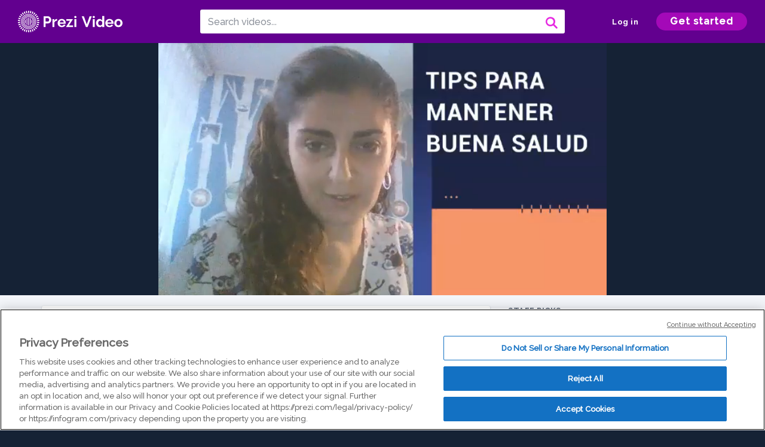

--- FILE ---
content_type: text/html; charset=utf-8
request_url: https://prezi.com/v/xgcwqeyh14ct/tips-para-mantener-buena-salud/
body_size: 15267
content:
<!DOCTYPE html><html lang="en"><head ><!-- OneTrust Cookies Consent Notice start --><script src="https://cdn.cookielaw.org/scripttemplates/otSDKStub.js" data-document-language="true" type="text/javascript" charset="UTF-8" data-domain-script="babb4261-7c8b-4e0d-9b99-ce4e6e126a13"></script><script src="https://package-bundles.prezi.com/cookie-consent/cookie-consent.1.0.6/cookie-consent.js"></script><!-- OneTrust Cookies Consent Notice end --><title>
    TIPS PARA MANTENER BUENA SALUD by Maria Palacios on Prezi Video
</title><link rel="preload" as="font" crossorigin="" type="font/woff2" href="//assets1.prezicdn.net/common/fonts/raleway-regular.woff2"><link rel="preload" as="font" crossorigin="" type="font/woff2" href="//assets1.prezicdn.net/common/fonts/raleway-medium.woff2"><link rel="preload" as="font" crossorigin="" type="font/woff2" href="//assets1.prezicdn.net/common/fonts/raleway-semibold.woff2"><link rel="preload" as="font" crossorigin="" type="font/woff2" href="//assets1.prezicdn.net/common/fonts/raleway-bold.woff2"><!-- Common Metadata --><meta charset="utf-8"><meta http-equiv="X-UA-Compatible" content="IE=edge" /><meta name="viewport" content="width=device-width, initial-scale=1"><meta name="verify-v1" content="eyaAlbc+dH3kl2VfR/7FXmEfNj940c7ERDeqoUWtmUk="><meta name="msvalidate.01" content="256D24D16694018A98CD38E3CB2E4132"><meta name="y_key" content="c35eebc2904a0fbc"><link rel="shortcut icon" href="https://assets.prezicdn.net/assets-versioned/prezipage-versioned/v0.1.0-46-ge7f2ecf3-r20339917199a1/common/img/favicon.ico?v=2" type="image/x-icon"><link rel="apple-touch-icon-precomposed" href="https://assets.prezicdn.net/assets-versioned/prezipage-versioned/v0.1.0-46-ge7f2ecf3-r20339917199a1/common/img/prezi-apple-touch-icon.png"><meta property="og:site_name" content="prezi.com"/><meta property="fb:app_id" content="298315034451"/><meta property="twitter:account_id" content="35860484" /><link rel="canonical" href="https://prezi.com/v/xgcwqeyh14ct/tips-para-mantener-buena-salud/" /><!-- Extra Metadata --><meta property="og:type" content="video.other" /><meta property="og:image:width" content="1280" /><meta property="og:image:height" content="720" /><meta property="og:video" content="https://videocdn.prezi.com/xgcwqeyh14ct/video.mp4?response-content-disposition=attachment&amp;X-Amz-Algorithm=AWS4-HMAC-SHA256&amp;X-Amz-Credential=AKIA3M6LRY3FRH3FLS6K%2F20260120%2Fus-east-1%2Fs3%2Faws4_request&amp;X-Amz-Date=20260120T090000Z&amp;X-Amz-Expires=21600&amp;X-Amz-SignedHeaders=host&amp;X-Amz-Signature=ab4ec9d4e1e6ec41ba6655f3f7dc956589d7d13a3838b9c0d9f89e5e9cb1e574" /><meta property="og:video:url" content="https://videocdn.prezi.com/xgcwqeyh14ct/video.mp4?response-content-disposition=attachment&amp;X-Amz-Algorithm=AWS4-HMAC-SHA256&amp;X-Amz-Credential=AKIA3M6LRY3FRH3FLS6K%2F20260120%2Fus-east-1%2Fs3%2Faws4_request&amp;X-Amz-Date=20260120T090000Z&amp;X-Amz-Expires=21600&amp;X-Amz-SignedHeaders=host&amp;X-Amz-Signature=ab4ec9d4e1e6ec41ba6655f3f7dc956589d7d13a3838b9c0d9f89e5e9cb1e574" /><meta property="og:video:secure_url" content="https://videocdn.prezi.com/xgcwqeyh14ct/video.mp4?response-content-disposition=attachment&amp;X-Amz-Algorithm=AWS4-HMAC-SHA256&amp;X-Amz-Credential=AKIA3M6LRY3FRH3FLS6K%2F20260120%2Fus-east-1%2Fs3%2Faws4_request&amp;X-Amz-Date=20260120T090000Z&amp;X-Amz-Expires=21600&amp;X-Amz-SignedHeaders=host&amp;X-Amz-Signature=ab4ec9d4e1e6ec41ba6655f3f7dc956589d7d13a3838b9c0d9f89e5e9cb1e574" /><meta property="og:video:type" content="video/mp4" /><meta property="og:video:width" content="1280" /><meta property="og:video:height" content="720" /><meta property="description" content="TIPS PARA MANTENER BUENA SALUD" /><meta property="og:description" content="TIPS PARA MANTENER BUENA SALUD" /><meta property="og:url" content="https://prezi.com/v/xgcwqeyh14ct/tips-para-mantener-buena-salud/" /><meta property="og:title" content="TIPS PARA MANTENER BUENA SALUD" /><meta property="og:image" content="https://videothumbcdn.prezi.com/xgcwqeyh14ct/thumbnail.0000000.jpg" /><meta name="twitter:card" content="summary_large_image" /><meta name="twitter:description" content="TIPS PARA MANTENER BUENA SALUD" /><meta name="twitter:domain" content="prezi.com" /><meta name="twitter:url" content="https://prezi.com/v/xgcwqeyh14ct/tips-para-mantener-buena-salud/" /><meta name="twitter:title" content="TIPS PARA MANTENER BUENA SALUD" /><meta name="twitter:image" content="https://videothumbcdn.prezi.com/xgcwqeyh14ct/thumbnail.0000000.jpg" /><meta name="keywords" content="" /><script type="application/ld+json">
        {"@context": "http://schema.org", "@type": "VideoObject", "contentUrl": "https://videocdn.prezi.com/xgcwqeyh14ct/video.mp4?response-content-disposition=attachment&X-Amz-Algorithm=AWS4-HMAC-SHA256&X-Amz-Credential=AKIA3M6LRY3FRH3FLS6K%2F20260120%2Fus-east-1%2Fs3%2Faws4_request&X-Amz-Date=20260120T090000Z&X-Amz-Expires=21600&X-Amz-SignedHeaders=host&X-Amz-Signature=ab4ec9d4e1e6ec41ba6655f3f7dc956589d7d13a3838b9c0d9f89e5e9cb1e574", "description": "TIPS PARA MANTENER BUENA SALUD", "embedUrl": "https://prezi.com/v/embed/xgcwqeyh14ct/", "interactionStatistic": {"@type": "InteractionCounter", "interactionType": {"@type": "WatchAction"}, "userInteractionCount": 3}, "name": "TIPS PARA MANTENER BUENA SALUD", "playerType": "HTML5", "thumbnailUrl": "https://videothumbcdn.prezi.com/xgcwqeyh14ct/thumbnail.0000000.jpg", "transcript": "Hola, buenas. Soy la doctora Lorena y hoy les traigo unos tipos para mantenerme en la salud. Recordemos que la buena salud nos ayuda con la inmunidad. Nos ayuda a aprender y nos ayuda a tener un buen estado de a\u00f1o. Entonces, primero, una alimentaci\u00f3n adecuada. Una alimentaci\u00f3n saludable es aquella que tiene todos los grupos de alimentos en un porcentaje adecuado. Es importante. Adem\u00e1s, beber agua al menos dos libros al d\u00eda y evitar bebidas azucaradas. El desayuno es una de las comidas m\u00e1s importantes, por lo, por lo tanto, debe ser completo comer dos veces la semana pescado, evitar el exceso de sal, respetar los horarios de las comidas Comer sin prisa y compartir los momentos de la comida. La hora de sue\u00f1o. Es importante tener los foros adecuados de sue\u00f1os tanto de los ni\u00f1os como a los adultos El No dormir adecuadamente hace que los ni\u00f1os no aprendan y que los adultos no tenemos un trabajo adecuado. Adem\u00e1s El sue\u00f1o debe ser reparador. Para esto debemos acostumbrarnos. Previo a la hora de sue\u00f1o, leer o escuchar m\u00fasica tranquila. Luego, el ejercicio f\u00edsico. Recuerden que los ni\u00f1os, la actividad f\u00edsica graciosillo sea se simplemente a saltar al jugar o al bailar, siempre que lo hagan al menos veinte minutos del d\u00eda cinco a siete d\u00edas de la semana. Esto es, ayudar a aumentar el vigor, a favorecer la autoestima, a mejorar la disciplina y evitar las enfermedades cr\u00f3nicas. Luego mantener pr\u00e1cticas saludables. Una de estas es los h\u00e1bitos de higiene, por ejemplo, y el ba\u00f1o diario nos evita muchas enfermedades Adem\u00e1s. Recuerden que si terminamos nuestra ducha diaria con un poco de agua fr\u00eda mejorar\u00e1 nuestra circulaci\u00f3n Siempre. Es importante evitar el estr\u00e9s, organizar nuestro tiempo. Para esto es importante mantener rutinas, hacer pausas en donde hagamos respiraciones profundas. Pensemos que estamos respirando. Eso nos ayudar\u00e1 a oxigenarme jornada, otro cuerpo y nuestro sistema nervioso Finalmente va a entender una actitud positiva. Siempre. Pensemos positivamente y Rub\u00e9n se de personas que hagan lo mismo tambi\u00e9n. Muchas gracias. Espero que estos consejos", "uploadDate": "2020-06-26T01:03:32"}
    </script><link rel="alternate" type="application/json+oembed" href="https://prezi.com/v/oembed/?format=json&amp;url=https%3A%2F%2Fprezi.com%2Fv%2Fxgcwqeyh14ct%2Ftips-para-mantener-buena-salud%2F" title="TIPS PARA MANTENER BUENA SALUD" /><link rel="alternate" type="text/xml+oembed" href="https://prezi.com/v/oembed/?format=xml&amp;url=https%3A%2F%2Fprezi.com%2Fv%2Fxgcwqeyh14ct%2Ftips-para-mantener-buena-salud%2F" title="TIPS PARA MANTENER BUENA SALUD" /><!-- Init window.Site --><script type="text/javascript">
            window.Site = {};
            Site.LOG_SERVICE_ENDPOINT = 'https://hslogger-app.prezi.com/log/';
            Site.LOG_API_ENDPOINT = '//prezi.com';
            Site.user_id = 0;
        </script><!-- Google Data Layer --><!-- Google Tag Manager --><script id="google-tag-manager">
    
        window.dataLayer = window.dataLayer || [];
        dataLayer.push({
            countryCode: 'US'
        });
    
    (function(w,d,s,l,i){w[l]=w[l]||[];w[l].push({'gtm.start': new Date().getTime(),event:'gtm.js'});var f=d.getElementsByTagName(s)[0],j=d.createElement(s),dl=l!='dataLayer'?'&l='+l:'';j.async=true;j.src='//www.googletagmanager.com/gtm.js?id='+i+dl;f.parentNode.insertBefore(j,f);})(window,document,'script','dataLayer','GTM-MQ6FG2');
</script><!-- JS --><script type="text/javascript">
        var pageStartTime = Date.now();
        var appData = JSON.parse("{\u0022description\u0022: \u0022\u0022, \u0022evaluatedFeatures\u0022: {\u0022bb\u002Dadapt\u002Dembed\u002Ddata\u002Dvideo\u002Dview\u002Dpage\u0022: false, \u0022allow\u002Dcontent\u002Dcuration\u0022: false, \u0022video\u002Dchapters\u002Dsave\u002Dcontent\u0022: false, \u0022pv\u002Dview\u002Dpage\u002Daudio\u002Dtranscript\u002Duse\u002Dsrt\u0022: true, \u0022pv\u002Dview\u002Dpage\u002Dview\u002Dsizes\u0022: true, \u0022vc\u002Dabtest\u002Dshow\u002Dvideo\u002Dad\u002Don\u002Dvideos\u0022: false, \u0022vc\u002Dabtest\u002Dshow\u002Dvideo\u002Dad\u002Don\u002Dvideos\u002D\u002Dsignup\u002Dflow\u0022: false, \u0022vc\u002Dabtest\u002Dshow\u002Dvideo\u002Dad\u002Don\u002Dvideos\u002D\u002Dvideo\u002Dpage\u002Dflow\u0022: false, \u0022vc\u002Dabtest\u002Dshow\u002Dvideo\u002Dad\u002Don\u002Dvideos\u002D\u002Dmain\u002Dpage\u002Dflow\u0022: false, \u0022ua\u002Dretest\u002Dctas\u002Dlead\u002Dto\u002Dfreemium\u002Don\u002Dview\u002Dpages\u0022: false}, \u0022isAuthenticated\u0022: false, \u0022isGuest\u0022: false, \u0022isMobile\u0022: false, \u0022lastModifiedDateString\u0022: \u0022Created June 26, 2020\u0022, \u0022viewerEmail\u0022: null, \u0022viewerName\u0022: null, \u0022viewerOid\u0022: null, \u0022presentationMetadata\u0022: {\u0022oid\u0022: \u0022xgcwqeyh14ct\u0022, \u0022ownerId\u0022: 294221898, \u0022ownerOid\u0022: \u00223rlumsxkhyzl\u0022, \u0022storageName\u0022: \u00220901.static.prezi.com\u0022, \u0022title\u0022: \u0022TIPS PARA MANTENER BUENA SALUD\u0022, \u0022description\u0022: \u0022\u0022, \u0022public\u0022: true, \u0022createdAt\u0022: \u00222020\u002D06\u002D26T01:03:32\u0022, \u0022modifiedAt\u0022: \u00222020\u002D06\u002D26T01:25:38\u0022, \u0022showcaseProhibited\u0022: false, \u0022copyright\u0022: 1, \u0022copyrightAsStr\u0022: \u0022Prezi reusable\u0022, \u0022schemaVersion\u0022: \u0022airv1l1\u0022, \u0022schemaVersionName\u0022: \u0022AIR_VIDEO_LITE\u0022, \u0022productType\u0022: \u0022pitch\u0022, \u0022isNew\u0022: false, \u0022previewUrls\u0022: {\u0022firstFrame\u0022: \u0022https://0901.static.prezi.com/preview/v2/vcou46ntsumaylbx7onfgdkxfl6jc3sachvcdoaizecfr3dnitcq_1_0.png\u0022, \u0022overview\u0022: \u0022https://0901.static.prezi.com/preview/v2/vcou46ntsumaylbx7onfgdkxfl6jc3sachvcdoaizecfr3dnitcq_0_0.png\u0022, \u0022smallerOverview\u0022: \u0022https://0901.static.prezi.com/preview/v2/vcou46ntsumaylbx7onfgdkxfl6jc3sachvcdoaizecfr3dnitcq_2_0.png\u0022, \u0022largerOverview\u0022: \u0022https://0901.static.prezi.com/preview/v2/vcou46ntsumaylbx7onfgdkxfl6jc3sachvcdoaizecfr3dnitcq_3_0.png\u0022}, \u0022absoluteLandingUrl\u0022: \u0022https://prezi.com/v/xgcwqeyh14ct/tips\u002Dpara\u002Dmantener\u002Dbuena\u002Dsalud/\u0022, \u0022absoluteMobileLandingUrl\u0022: \u0022https://prezi.com/m/xgcwqeyh14ct/tips\u002Dpara\u002Dmantener\u002Dbuena\u002Dsalud/\u0022, \u0022currentVersion\u0022: 2, \u0022StorageId\u0022: 15, \u0022privacy\u0022: \u0022public\u0022, \u0022userPermissions\u0022: {\u0022preziOid\u0022: \u0022xgcwqeyh14ct\u0022, \u0022userId\u0022: 0, \u0022isViewer\u0022: false, \u0022isCollaborator\u0022: false, \u0022isManager\u0022: false, \u0022canView\u0022: true, \u0022canEdit\u0022: false, \u0022canComment\u0022: false, \u0022canMakeCopy\u0022: true, \u0022canDelete\u0022: false, \u0022canInviteForEdit\u0022: false, \u0022canInviteForView\u0022: false, \u0022canInviteForViewTogether\u0022: false, \u0022canInviteForComment\u0022: false, \u0022canRemoveCollaborator\u0022: false, \u0022canRemoveCommenter\u0022: false, \u0022canPublish\u0022: false, \u0022canDownload\u0022: false, \u0022canUnsubscribe\u0022: false, \u0022canSetReuse\u0022: false, \u0022canSetPrivate\u0022: false}, \u0022qualityScore\u0022: 100, \u0022slug\u0022: \u0022tips\u002Dpara\u002Dmantener\u002Dbuena\u002Dsalud\u0022, \u0022owner\u0022: {\u0022id\u0022: 294221898, \u0022oid\u0022: \u00223rlumsxkhyzl\u0022, \u0022aboutText\u0022: \u0022\u0022, \u0022firstName\u0022: \u0022Maria\u0022, \u0022lastName\u0022: \u0022Palacios\u0022, \u0022username\u0022: \u00223rlumsxkhyzl\u0022, \u0022publicDisplayName\u0022: \u0022Maria Palacios\u0022, \u0022isActive\u0022: true}, \u0022tags\u0022: [], \u0022videoStatus\u0022: \u0022COMPLETED\u0022, \u0022videoUrl\u0022: \u0022https://prezi\u002Dair\u002Dweb.s3.amazonaws.com/xgcwqeyh14ct/video.mp4\u0022, \u0022videoSignedUrl\u0022: \u0022https://videocdn.prezi.com/xgcwqeyh14ct/video.mp4?response\u002Dcontent\u002Ddisposition\u003Dattachment\u0026X\u002DAmz\u002DAlgorithm\u003DAWS4\u002DHMAC\u002DSHA256\u0026X\u002DAmz\u002DCredential\u003DAKIA3M6LRY3FRH3FLS6K%2F20260120%2Fus\u002Deast\u002D1%2Fs3%2Faws4_request\u0026X\u002DAmz\u002DDate\u003D20260120T090000Z\u0026X\u002DAmz\u002DExpires\u003D21600\u0026X\u002DAmz\u002DSignedHeaders\u003Dhost\u0026X\u002DAmz\u002DSignature\u003Dab4ec9d4e1e6ec41ba6655f3f7dc956589d7d13a3838b9c0d9f89e5e9cb1e574\u0022, \u0022videoSignedUrlWithTitle\u0022: \u0022https://videocdn.prezi.com/xgcwqeyh14ct/video.mp4?response\u002Dcontent\u002Ddisposition\u003Dattachment%3B%20filename%3D%22tips\u002Dpara\u002Dmantener\u002Dbuena\u002Dsalud.mp4%22\u0026X\u002DAmz\u002DAlgorithm\u003DAWS4\u002DHMAC\u002DSHA256\u0026X\u002DAmz\u002DCredential\u003DAKIA3M6LRY3FRH3FLS6K%2F20260120%2Fus\u002Deast\u002D1%2Fs3%2Faws4_request\u0026X\u002DAmz\u002DDate\u003D20260120T090000Z\u0026X\u002DAmz\u002DExpires\u003D21600\u0026X\u002DAmz\u002DSignedHeaders\u003Dhost\u0026X\u002DAmz\u002DSignature\u003Dd3f60c6f620f222600cf9e5f01404c66009090a2ad0711ae84ea7e2dd2eea572\u0022, \u0022videoThumbnailUrl\u0022: \u0022https://prezi\u002Dair\u002Dthumbnail.s3.amazonaws.com/xgcwqeyh14ct/thumbnail.0000000.jpg\u0022, \u0022videoSignedThumbnailUrl\u0022: \u0022https://videothumbcdn.prezi.com/xgcwqeyh14ct/thumbnail.0000000.jpg\u0022, \u0022videoTranscodingJobId\u0022: \u00221593126751842\u002Dzvuwgc\u0022, \u0022videoTranscodingLedgerVersion\u0022: 4, \u0022videoHlsManifestUrl\u0022: \u0022https://prezi\u002Dair\u002Dweb.s3.amazonaws.com/xgcwqeyh14ct/hls/hls.m3u8\u0022, \u0022videoHlsManifestPlaybackUrl\u0022: \u0022https://streamingcdn.prezi.com/xgcwqeyh14ct/hls/hls.m3u8\u0022, \u0022hasVideoHlsManifest\u0022: true, \u0022videoHlsManifest\u0022: {\u0022manifests\u0022: [{\u0022meta\u0022: \u0022#EXTM3U\u005Cn#EXT\u002DX\u002DVERSION:3\u005Cn#EXT\u002DX\u002DINDEPENDENT\u002DSEGMENTS\u005Cn#EXT\u002DX\u002DSTREAM\u002DINF:BANDWIDTH\u003D443379,AVERAGE\u002DBANDWIDTH\u003D300569,CODECS\u003D\u005C\u0022avc1.77.30,mp4a.40.2\u005C\u0022,RESOLUTION\u003D640x360,FRAME\u002DRATE\u003D30.000\u005Cn\u0022, \u0022manifest\u0022: \u0022#EXTM3U\u005Cn#EXT\u002DX\u002DVERSION:3\u005Cn#EXT\u002DX\u002DTARGETDURATION:10\u005Cn#EXT\u002DX\u002DMEDIA\u002DSEQUENCE:1\u005Cn#EXT\u002DX\u002DPLAYLIST\u002DTYPE:VOD\u005Cn#EXTINF:10,\u005Cnhttps://streamingcdn.prezi.com/xgcwqeyh14ct/hls/hls360p_00001.ts?Key\u002DPair\u002DId\u003DAPKAJAMIWKOHB6YSG7TQ\u0026Policy\u003DeyJTdGF0ZW1lbnQiOlt7IlJlc291cmNlIjoiaHR0cHM6Ly9zdHJlYW1pbmdjZG4ucHJlemkuY29tL3hnY3dxZXloMTRjdC8qIiwiQ29uZGl0aW9uIjp7IkRhdGVMZXNzVGhhbiI6eyJBV1M6RXBvY2hUaW1lIjoxNzY4OTMxODYxfX19XX0_\u0026Signature\u003DOVm\u002DiaNdSpGfIm2DjQCU3UdCb2J3J\u002DZwV6GRxuPY\u002DGFiMgX020v2gnhKw4d5yJBVgtWLa1YXt5f8sySogaku8Doigwoblay2QLZviBgIBJ3ta4IP522jONyp58J0lBZvZknQ\u002DL6Yv3IFB6KpeQVaX2lCcVR2Uyj7y5nVe4C\u002DjQlOC5PDkA7sLDra0XNvhRbPmy\u002DiR98Hc3C1KQ1MH2drrNZiwLEYCzMCyfQBOXQnmI0XqR2zAXZ2\u002DRNbTNBAIc~F~vqQ~IT2\u002DkLWdBVaQ~k2O870WDfdbe13l2UgGBnWC3~yDyjgjPP9T\u002D\u002DBSY1Ka821OnjlSmKcbHxtncGfvToQDg__\u005Cn#EXTINF:10,\u005Cnhttps://streamingcdn.prezi.com/xgcwqeyh14ct/hls/hls360p_00002.ts?Key\u002DPair\u002DId\u003DAPKAJAMIWKOHB6YSG7TQ\u0026Policy\u003DeyJTdGF0ZW1lbnQiOlt7IlJlc291cmNlIjoiaHR0cHM6Ly9zdHJlYW1pbmdjZG4ucHJlemkuY29tL3hnY3dxZXloMTRjdC8qIiwiQ29uZGl0aW9uIjp7IkRhdGVMZXNzVGhhbiI6eyJBV1M6RXBvY2hUaW1lIjoxNzY4OTMxODYxfX19XX0_\u0026Signature\u003DOVm\u002DiaNdSpGfIm2DjQCU3UdCb2J3J\u002DZwV6GRxuPY\u002DGFiMgX020v2gnhKw4d5yJBVgtWLa1YXt5f8sySogaku8Doigwoblay2QLZviBgIBJ3ta4IP522jONyp58J0lBZvZknQ\u002DL6Yv3IFB6KpeQVaX2lCcVR2Uyj7y5nVe4C\u002DjQlOC5PDkA7sLDra0XNvhRbPmy\u002DiR98Hc3C1KQ1MH2drrNZiwLEYCzMCyfQBOXQnmI0XqR2zAXZ2\u002DRNbTNBAIc~F~vqQ~IT2\u002DkLWdBVaQ~k2O870WDfdbe13l2UgGBnWC3~yDyjgjPP9T\u002D\u002DBSY1Ka821OnjlSmKcbHxtncGfvToQDg__\u005Cn#EXTINF:10,\u005Cnhttps://streamingcdn.prezi.com/xgcwqeyh14ct/hls/hls360p_00003.ts?Key\u002DPair\u002DId\u003DAPKAJAMIWKOHB6YSG7TQ\u0026Policy\u003DeyJTdGF0ZW1lbnQiOlt7IlJlc291cmNlIjoiaHR0cHM6Ly9zdHJlYW1pbmdjZG4ucHJlemkuY29tL3hnY3dxZXloMTRjdC8qIiwiQ29uZGl0aW9uIjp7IkRhdGVMZXNzVGhhbiI6eyJBV1M6RXBvY2hUaW1lIjoxNzY4OTMxODYxfX19XX0_\u0026Signature\u003DOVm\u002DiaNdSpGfIm2DjQCU3UdCb2J3J\u002DZwV6GRxuPY\u002DGFiMgX020v2gnhKw4d5yJBVgtWLa1YXt5f8sySogaku8Doigwoblay2QLZviBgIBJ3ta4IP522jONyp58J0lBZvZknQ\u002DL6Yv3IFB6KpeQVaX2lCcVR2Uyj7y5nVe4C\u002DjQlOC5PDkA7sLDra0XNvhRbPmy\u002DiR98Hc3C1KQ1MH2drrNZiwLEYCzMCyfQBOXQnmI0XqR2zAXZ2\u002DRNbTNBAIc~F~vqQ~IT2\u002DkLWdBVaQ~k2O870WDfdbe13l2UgGBnWC3~yDyjgjPP9T\u002D\u002DBSY1Ka821OnjlSmKcbHxtncGfvToQDg__\u005Cn#EXTINF:10,\u005Cnhttps://streamingcdn.prezi.com/xgcwqeyh14ct/hls/hls360p_00004.ts?Key\u002DPair\u002DId\u003DAPKAJAMIWKOHB6YSG7TQ\u0026Policy\u003DeyJTdGF0ZW1lbnQiOlt7IlJlc291cmNlIjoiaHR0cHM6Ly9zdHJlYW1pbmdjZG4ucHJlemkuY29tL3hnY3dxZXloMTRjdC8qIiwiQ29uZGl0aW9uIjp7IkRhdGVMZXNzVGhhbiI6eyJBV1M6RXBvY2hUaW1lIjoxNzY4OTMxODYxfX19XX0_\u0026Signature\u003DOVm\u002DiaNdSpGfIm2DjQCU3UdCb2J3J\u002DZwV6GRxuPY\u002DGFiMgX020v2gnhKw4d5yJBVgtWLa1YXt5f8sySogaku8Doigwoblay2QLZviBgIBJ3ta4IP522jONyp58J0lBZvZknQ\u002DL6Yv3IFB6KpeQVaX2lCcVR2Uyj7y5nVe4C\u002DjQlOC5PDkA7sLDra0XNvhRbPmy\u002DiR98Hc3C1KQ1MH2drrNZiwLEYCzMCyfQBOXQnmI0XqR2zAXZ2\u002DRNbTNBAIc~F~vqQ~IT2\u002DkLWdBVaQ~k2O870WDfdbe13l2UgGBnWC3~yDyjgjPP9T\u002D\u002DBSY1Ka821OnjlSmKcbHxtncGfvToQDg__\u005Cn#EXTINF:10,\u005Cnhttps://streamingcdn.prezi.com/xgcwqeyh14ct/hls/hls360p_00005.ts?Key\u002DPair\u002DId\u003DAPKAJAMIWKOHB6YSG7TQ\u0026Policy\u003DeyJTdGF0ZW1lbnQiOlt7IlJlc291cmNlIjoiaHR0cHM6Ly9zdHJlYW1pbmdjZG4ucHJlemkuY29tL3hnY3dxZXloMTRjdC8qIiwiQ29uZGl0aW9uIjp7IkRhdGVMZXNzVGhhbiI6eyJBV1M6RXBvY2hUaW1lIjoxNzY4OTMxODYxfX19XX0_\u0026Signature\u003DOVm\u002DiaNdSpGfIm2DjQCU3UdCb2J3J\u002DZwV6GRxuPY\u002DGFiMgX020v2gnhKw4d5yJBVgtWLa1YXt5f8sySogaku8Doigwoblay2QLZviBgIBJ3ta4IP522jONyp58J0lBZvZknQ\u002DL6Yv3IFB6KpeQVaX2lCcVR2Uyj7y5nVe4C\u002DjQlOC5PDkA7sLDra0XNvhRbPmy\u002DiR98Hc3C1KQ1MH2drrNZiwLEYCzMCyfQBOXQnmI0XqR2zAXZ2\u002DRNbTNBAIc~F~vqQ~IT2\u002DkLWdBVaQ~k2O870WDfdbe13l2UgGBnWC3~yDyjgjPP9T\u002D\u002DBSY1Ka821OnjlSmKcbHxtncGfvToQDg__\u005Cn#EXTINF:10,\u005Cnhttps://streamingcdn.prezi.com/xgcwqeyh14ct/hls/hls360p_00006.ts?Key\u002DPair\u002DId\u003DAPKAJAMIWKOHB6YSG7TQ\u0026Policy\u003DeyJTdGF0ZW1lbnQiOlt7IlJlc291cmNlIjoiaHR0cHM6Ly9zdHJlYW1pbmdjZG4ucHJlemkuY29tL3hnY3dxZXloMTRjdC8qIiwiQ29uZGl0aW9uIjp7IkRhdGVMZXNzVGhhbiI6eyJBV1M6RXBvY2hUaW1lIjoxNzY4OTMxODYxfX19XX0_\u0026Signature\u003DOVm\u002DiaNdSpGfIm2DjQCU3UdCb2J3J\u002DZwV6GRxuPY\u002DGFiMgX020v2gnhKw4d5yJBVgtWLa1YXt5f8sySogaku8Doigwoblay2QLZviBgIBJ3ta4IP522jONyp58J0lBZvZknQ\u002DL6Yv3IFB6KpeQVaX2lCcVR2Uyj7y5nVe4C\u002DjQlOC5PDkA7sLDra0XNvhRbPmy\u002DiR98Hc3C1KQ1MH2drrNZiwLEYCzMCyfQBOXQnmI0XqR2zAXZ2\u002DRNbTNBAIc~F~vqQ~IT2\u002DkLWdBVaQ~k2O870WDfdbe13l2UgGBnWC3~yDyjgjPP9T\u002D\u002DBSY1Ka821OnjlSmKcbHxtncGfvToQDg__\u005Cn#EXTINF:10,\u005Cnhttps://streamingcdn.prezi.com/xgcwqeyh14ct/hls/hls360p_00007.ts?Key\u002DPair\u002DId\u003DAPKAJAMIWKOHB6YSG7TQ\u0026Policy\u003DeyJTdGF0ZW1lbnQiOlt7IlJlc291cmNlIjoiaHR0cHM6Ly9zdHJlYW1pbmdjZG4ucHJlemkuY29tL3hnY3dxZXloMTRjdC8qIiwiQ29uZGl0aW9uIjp7IkRhdGVMZXNzVGhhbiI6eyJBV1M6RXBvY2hUaW1lIjoxNzY4OTMxODYxfX19XX0_\u0026Signature\u003DOVm\u002DiaNdSpGfIm2DjQCU3UdCb2J3J\u002DZwV6GRxuPY\u002DGFiMgX020v2gnhKw4d5yJBVgtWLa1YXt5f8sySogaku8Doigwoblay2QLZviBgIBJ3ta4IP522jONyp58J0lBZvZknQ\u002DL6Yv3IFB6KpeQVaX2lCcVR2Uyj7y5nVe4C\u002DjQlOC5PDkA7sLDra0XNvhRbPmy\u002DiR98Hc3C1KQ1MH2drrNZiwLEYCzMCyfQBOXQnmI0XqR2zAXZ2\u002DRNbTNBAIc~F~vqQ~IT2\u002DkLWdBVaQ~k2O870WDfdbe13l2UgGBnWC3~yDyjgjPP9T\u002D\u002DBSY1Ka821OnjlSmKcbHxtncGfvToQDg__\u005Cn#EXTINF:10,\u005Cnhttps://streamingcdn.prezi.com/xgcwqeyh14ct/hls/hls360p_00008.ts?Key\u002DPair\u002DId\u003DAPKAJAMIWKOHB6YSG7TQ\u0026Policy\u003DeyJTdGF0ZW1lbnQiOlt7IlJlc291cmNlIjoiaHR0cHM6Ly9zdHJlYW1pbmdjZG4ucHJlemkuY29tL3hnY3dxZXloMTRjdC8qIiwiQ29uZGl0aW9uIjp7IkRhdGVMZXNzVGhhbiI6eyJBV1M6RXBvY2hUaW1lIjoxNzY4OTMxODYxfX19XX0_\u0026Signature\u003DOVm\u002DiaNdSpGfIm2DjQCU3UdCb2J3J\u002DZwV6GRxuPY\u002DGFiMgX020v2gnhKw4d5yJBVgtWLa1YXt5f8sySogaku8Doigwoblay2QLZviBgIBJ3ta4IP522jONyp58J0lBZvZknQ\u002DL6Yv3IFB6KpeQVaX2lCcVR2Uyj7y5nVe4C\u002DjQlOC5PDkA7sLDra0XNvhRbPmy\u002DiR98Hc3C1KQ1MH2drrNZiwLEYCzMCyfQBOXQnmI0XqR2zAXZ2\u002DRNbTNBAIc~F~vqQ~IT2\u002DkLWdBVaQ~k2O870WDfdbe13l2UgGBnWC3~yDyjgjPP9T\u002D\u002DBSY1Ka821OnjlSmKcbHxtncGfvToQDg__\u005Cn#EXTINF:10,\u005Cnhttps://streamingcdn.prezi.com/xgcwqeyh14ct/hls/hls360p_00009.ts?Key\u002DPair\u002DId\u003DAPKAJAMIWKOHB6YSG7TQ\u0026Policy\u003DeyJTdGF0ZW1lbnQiOlt7IlJlc291cmNlIjoiaHR0cHM6Ly9zdHJlYW1pbmdjZG4ucHJlemkuY29tL3hnY3dxZXloMTRjdC8qIiwiQ29uZGl0aW9uIjp7IkRhdGVMZXNzVGhhbiI6eyJBV1M6RXBvY2hUaW1lIjoxNzY4OTMxODYxfX19XX0_\u0026Signature\u003DOVm\u002DiaNdSpGfIm2DjQCU3UdCb2J3J\u002DZwV6GRxuPY\u002DGFiMgX020v2gnhKw4d5yJBVgtWLa1YXt5f8sySogaku8Doigwoblay2QLZviBgIBJ3ta4IP522jONyp58J0lBZvZknQ\u002DL6Yv3IFB6KpeQVaX2lCcVR2Uyj7y5nVe4C\u002DjQlOC5PDkA7sLDra0XNvhRbPmy\u002DiR98Hc3C1KQ1MH2drrNZiwLEYCzMCyfQBOXQnmI0XqR2zAXZ2\u002DRNbTNBAIc~F~vqQ~IT2\u002DkLWdBVaQ~k2O870WDfdbe13l2UgGBnWC3~yDyjgjPP9T\u002D\u002DBSY1Ka821OnjlSmKcbHxtncGfvToQDg__\u005Cn#EXTINF:10,\u005Cnhttps://streamingcdn.prezi.com/xgcwqeyh14ct/hls/hls360p_00010.ts?Key\u002DPair\u002DId\u003DAPKAJAMIWKOHB6YSG7TQ\u0026Policy\u003DeyJTdGF0ZW1lbnQiOlt7IlJlc291cmNlIjoiaHR0cHM6Ly9zdHJlYW1pbmdjZG4ucHJlemkuY29tL3hnY3dxZXloMTRjdC8qIiwiQ29uZGl0aW9uIjp7IkRhdGVMZXNzVGhhbiI6eyJBV1M6RXBvY2hUaW1lIjoxNzY4OTMxODYxfX19XX0_\u0026Signature\u003DOVm\u002DiaNdSpGfIm2DjQCU3UdCb2J3J\u002DZwV6GRxuPY\u002DGFiMgX020v2gnhKw4d5yJBVgtWLa1YXt5f8sySogaku8Doigwoblay2QLZviBgIBJ3ta4IP522jONyp58J0lBZvZknQ\u002DL6Yv3IFB6KpeQVaX2lCcVR2Uyj7y5nVe4C\u002DjQlOC5PDkA7sLDra0XNvhRbPmy\u002DiR98Hc3C1KQ1MH2drrNZiwLEYCzMCyfQBOXQnmI0XqR2zAXZ2\u002DRNbTNBAIc~F~vqQ~IT2\u002DkLWdBVaQ~k2O870WDfdbe13l2UgGBnWC3~yDyjgjPP9T\u002D\u002DBSY1Ka821OnjlSmKcbHxtncGfvToQDg__\u005Cn#EXTINF:10,\u005Cnhttps://streamingcdn.prezi.com/xgcwqeyh14ct/hls/hls360p_00011.ts?Key\u002DPair\u002DId\u003DAPKAJAMIWKOHB6YSG7TQ\u0026Policy\u003DeyJTdGF0ZW1lbnQiOlt7IlJlc291cmNlIjoiaHR0cHM6Ly9zdHJlYW1pbmdjZG4ucHJlemkuY29tL3hnY3dxZXloMTRjdC8qIiwiQ29uZGl0aW9uIjp7IkRhdGVMZXNzVGhhbiI6eyJBV1M6RXBvY2hUaW1lIjoxNzY4OTMxODYxfX19XX0_\u0026Signature\u003DOVm\u002DiaNdSpGfIm2DjQCU3UdCb2J3J\u002DZwV6GRxuPY\u002DGFiMgX020v2gnhKw4d5yJBVgtWLa1YXt5f8sySogaku8Doigwoblay2QLZviBgIBJ3ta4IP522jONyp58J0lBZvZknQ\u002DL6Yv3IFB6KpeQVaX2lCcVR2Uyj7y5nVe4C\u002DjQlOC5PDkA7sLDra0XNvhRbPmy\u002DiR98Hc3C1KQ1MH2drrNZiwLEYCzMCyfQBOXQnmI0XqR2zAXZ2\u002DRNbTNBAIc~F~vqQ~IT2\u002DkLWdBVaQ~k2O870WDfdbe13l2UgGBnWC3~yDyjgjPP9T\u002D\u002DBSY1Ka821OnjlSmKcbHxtncGfvToQDg__\u005Cn#EXTINF:10,\u005Cnhttps://streamingcdn.prezi.com/xgcwqeyh14ct/hls/hls360p_00012.ts?Key\u002DPair\u002DId\u003DAPKAJAMIWKOHB6YSG7TQ\u0026Policy\u003DeyJTdGF0ZW1lbnQiOlt7IlJlc291cmNlIjoiaHR0cHM6Ly9zdHJlYW1pbmdjZG4ucHJlemkuY29tL3hnY3dxZXloMTRjdC8qIiwiQ29uZGl0aW9uIjp7IkRhdGVMZXNzVGhhbiI6eyJBV1M6RXBvY2hUaW1lIjoxNzY4OTMxODYxfX19XX0_\u0026Signature\u003DOVm\u002DiaNdSpGfIm2DjQCU3UdCb2J3J\u002DZwV6GRxuPY\u002DGFiMgX020v2gnhKw4d5yJBVgtWLa1YXt5f8sySogaku8Doigwoblay2QLZviBgIBJ3ta4IP522jONyp58J0lBZvZknQ\u002DL6Yv3IFB6KpeQVaX2lCcVR2Uyj7y5nVe4C\u002DjQlOC5PDkA7sLDra0XNvhRbPmy\u002DiR98Hc3C1KQ1MH2drrNZiwLEYCzMCyfQBOXQnmI0XqR2zAXZ2\u002DRNbTNBAIc~F~vqQ~IT2\u002DkLWdBVaQ~k2O870WDfdbe13l2UgGBnWC3~yDyjgjPP9T\u002D\u002DBSY1Ka821OnjlSmKcbHxtncGfvToQDg__\u005Cn#EXTINF:10,\u005Cnhttps://streamingcdn.prezi.com/xgcwqeyh14ct/hls/hls360p_00013.ts?Key\u002DPair\u002DId\u003DAPKAJAMIWKOHB6YSG7TQ\u0026Policy\u003DeyJTdGF0ZW1lbnQiOlt7IlJlc291cmNlIjoiaHR0cHM6Ly9zdHJlYW1pbmdjZG4ucHJlemkuY29tL3hnY3dxZXloMTRjdC8qIiwiQ29uZGl0aW9uIjp7IkRhdGVMZXNzVGhhbiI6eyJBV1M6RXBvY2hUaW1lIjoxNzY4OTMxODYxfX19XX0_\u0026Signature\u003DOVm\u002DiaNdSpGfIm2DjQCU3UdCb2J3J\u002DZwV6GRxuPY\u002DGFiMgX020v2gnhKw4d5yJBVgtWLa1YXt5f8sySogaku8Doigwoblay2QLZviBgIBJ3ta4IP522jONyp58J0lBZvZknQ\u002DL6Yv3IFB6KpeQVaX2lCcVR2Uyj7y5nVe4C\u002DjQlOC5PDkA7sLDra0XNvhRbPmy\u002DiR98Hc3C1KQ1MH2drrNZiwLEYCzMCyfQBOXQnmI0XqR2zAXZ2\u002DRNbTNBAIc~F~vqQ~IT2\u002DkLWdBVaQ~k2O870WDfdbe13l2UgGBnWC3~yDyjgjPP9T\u002D\u002DBSY1Ka821OnjlSmKcbHxtncGfvToQDg__\u005Cn#EXTINF:10,\u005Cnhttps://streamingcdn.prezi.com/xgcwqeyh14ct/hls/hls360p_00014.ts?Key\u002DPair\u002DId\u003DAPKAJAMIWKOHB6YSG7TQ\u0026Policy\u003DeyJTdGF0ZW1lbnQiOlt7IlJlc291cmNlIjoiaHR0cHM6Ly9zdHJlYW1pbmdjZG4ucHJlemkuY29tL3hnY3dxZXloMTRjdC8qIiwiQ29uZGl0aW9uIjp7IkRhdGVMZXNzVGhhbiI6eyJBV1M6RXBvY2hUaW1lIjoxNzY4OTMxODYxfX19XX0_\u0026Signature\u003DOVm\u002DiaNdSpGfIm2DjQCU3UdCb2J3J\u002DZwV6GRxuPY\u002DGFiMgX020v2gnhKw4d5yJBVgtWLa1YXt5f8sySogaku8Doigwoblay2QLZviBgIBJ3ta4IP522jONyp58J0lBZvZknQ\u002DL6Yv3IFB6KpeQVaX2lCcVR2Uyj7y5nVe4C\u002DjQlOC5PDkA7sLDra0XNvhRbPmy\u002DiR98Hc3C1KQ1MH2drrNZiwLEYCzMCyfQBOXQnmI0XqR2zAXZ2\u002DRNbTNBAIc~F~vqQ~IT2\u002DkLWdBVaQ~k2O870WDfdbe13l2UgGBnWC3~yDyjgjPP9T\u002D\u002DBSY1Ka821OnjlSmKcbHxtncGfvToQDg__\u005Cn#EXTINF:10,\u005Cnhttps://streamingcdn.prezi.com/xgcwqeyh14ct/hls/hls360p_00015.ts?Key\u002DPair\u002DId\u003DAPKAJAMIWKOHB6YSG7TQ\u0026Policy\u003DeyJTdGF0ZW1lbnQiOlt7IlJlc291cmNlIjoiaHR0cHM6Ly9zdHJlYW1pbmdjZG4ucHJlemkuY29tL3hnY3dxZXloMTRjdC8qIiwiQ29uZGl0aW9uIjp7IkRhdGVMZXNzVGhhbiI6eyJBV1M6RXBvY2hUaW1lIjoxNzY4OTMxODYxfX19XX0_\u0026Signature\u003DOVm\u002DiaNdSpGfIm2DjQCU3UdCb2J3J\u002DZwV6GRxuPY\u002DGFiMgX020v2gnhKw4d5yJBVgtWLa1YXt5f8sySogaku8Doigwoblay2QLZviBgIBJ3ta4IP522jONyp58J0lBZvZknQ\u002DL6Yv3IFB6KpeQVaX2lCcVR2Uyj7y5nVe4C\u002DjQlOC5PDkA7sLDra0XNvhRbPmy\u002DiR98Hc3C1KQ1MH2drrNZiwLEYCzMCyfQBOXQnmI0XqR2zAXZ2\u002DRNbTNBAIc~F~vqQ~IT2\u002DkLWdBVaQ~k2O870WDfdbe13l2UgGBnWC3~yDyjgjPP9T\u002D\u002DBSY1Ka821OnjlSmKcbHxtncGfvToQDg__\u005Cn#EXTINF:2,\u005Cnhttps://streamingcdn.prezi.com/xgcwqeyh14ct/hls/hls360p_00016.ts?Key\u002DPair\u002DId\u003DAPKAJAMIWKOHB6YSG7TQ\u0026Policy\u003DeyJTdGF0ZW1lbnQiOlt7IlJlc291cmNlIjoiaHR0cHM6Ly9zdHJlYW1pbmdjZG4ucHJlemkuY29tL3hnY3dxZXloMTRjdC8qIiwiQ29uZGl0aW9uIjp7IkRhdGVMZXNzVGhhbiI6eyJBV1M6RXBvY2hUaW1lIjoxNzY4OTMxODYxfX19XX0_\u0026Signature\u003DOVm\u002DiaNdSpGfIm2DjQCU3UdCb2J3J\u002DZwV6GRxuPY\u002DGFiMgX020v2gnhKw4d5yJBVgtWLa1YXt5f8sySogaku8Doigwoblay2QLZviBgIBJ3ta4IP522jONyp58J0lBZvZknQ\u002DL6Yv3IFB6KpeQVaX2lCcVR2Uyj7y5nVe4C\u002DjQlOC5PDkA7sLDra0XNvhRbPmy\u002DiR98Hc3C1KQ1MH2drrNZiwLEYCzMCyfQBOXQnmI0XqR2zAXZ2\u002DRNbTNBAIc~F~vqQ~IT2\u002DkLWdBVaQ~k2O870WDfdbe13l2UgGBnWC3~yDyjgjPP9T\u002D\u002DBSY1Ka821OnjlSmKcbHxtncGfvToQDg__\u005Cn#EXT\u002DX\u002DENDLIST\u005Cn\u0022}, {\u0022meta\u0022: \u0022#EXT\u002DX\u002DSTREAM\u002DINF:BANDWIDTH\u003D164086,AVERAGE\u002DBANDWIDTH\u003D129293,CODECS\u003D\u005C\u0022avc1.42c00d,mp4a.40.5\u005C\u0022,RESOLUTION\u003D320x180,FRAME\u002DRATE\u003D15.000\u005Cn\u0022, \u0022manifest\u0022: \u0022#EXTM3U\u005Cn#EXT\u002DX\u002DVERSION:3\u005Cn#EXT\u002DX\u002DTARGETDURATION:10\u005Cn#EXT\u002DX\u002DMEDIA\u002DSEQUENCE:1\u005Cn#EXT\u002DX\u002DPLAYLIST\u002DTYPE:VOD\u005Cn#EXTINF:10,\u005Cnhttps://streamingcdn.prezi.com/xgcwqeyh14ct/hls/hls180p_00001.ts?Key\u002DPair\u002DId\u003DAPKAJAMIWKOHB6YSG7TQ\u0026Policy\u003DeyJTdGF0ZW1lbnQiOlt7IlJlc291cmNlIjoiaHR0cHM6Ly9zdHJlYW1pbmdjZG4ucHJlemkuY29tL3hnY3dxZXloMTRjdC8qIiwiQ29uZGl0aW9uIjp7IkRhdGVMZXNzVGhhbiI6eyJBV1M6RXBvY2hUaW1lIjoxNzY4OTMxODYxfX19XX0_\u0026Signature\u003DOVm\u002DiaNdSpGfIm2DjQCU3UdCb2J3J\u002DZwV6GRxuPY\u002DGFiMgX020v2gnhKw4d5yJBVgtWLa1YXt5f8sySogaku8Doigwoblay2QLZviBgIBJ3ta4IP522jONyp58J0lBZvZknQ\u002DL6Yv3IFB6KpeQVaX2lCcVR2Uyj7y5nVe4C\u002DjQlOC5PDkA7sLDra0XNvhRbPmy\u002DiR98Hc3C1KQ1MH2drrNZiwLEYCzMCyfQBOXQnmI0XqR2zAXZ2\u002DRNbTNBAIc~F~vqQ~IT2\u002DkLWdBVaQ~k2O870WDfdbe13l2UgGBnWC3~yDyjgjPP9T\u002D\u002DBSY1Ka821OnjlSmKcbHxtncGfvToQDg__\u005Cn#EXTINF:10,\u005Cnhttps://streamingcdn.prezi.com/xgcwqeyh14ct/hls/hls180p_00002.ts?Key\u002DPair\u002DId\u003DAPKAJAMIWKOHB6YSG7TQ\u0026Policy\u003DeyJTdGF0ZW1lbnQiOlt7IlJlc291cmNlIjoiaHR0cHM6Ly9zdHJlYW1pbmdjZG4ucHJlemkuY29tL3hnY3dxZXloMTRjdC8qIiwiQ29uZGl0aW9uIjp7IkRhdGVMZXNzVGhhbiI6eyJBV1M6RXBvY2hUaW1lIjoxNzY4OTMxODYxfX19XX0_\u0026Signature\u003DOVm\u002DiaNdSpGfIm2DjQCU3UdCb2J3J\u002DZwV6GRxuPY\u002DGFiMgX020v2gnhKw4d5yJBVgtWLa1YXt5f8sySogaku8Doigwoblay2QLZviBgIBJ3ta4IP522jONyp58J0lBZvZknQ\u002DL6Yv3IFB6KpeQVaX2lCcVR2Uyj7y5nVe4C\u002DjQlOC5PDkA7sLDra0XNvhRbPmy\u002DiR98Hc3C1KQ1MH2drrNZiwLEYCzMCyfQBOXQnmI0XqR2zAXZ2\u002DRNbTNBAIc~F~vqQ~IT2\u002DkLWdBVaQ~k2O870WDfdbe13l2UgGBnWC3~yDyjgjPP9T\u002D\u002DBSY1Ka821OnjlSmKcbHxtncGfvToQDg__\u005Cn#EXTINF:10,\u005Cnhttps://streamingcdn.prezi.com/xgcwqeyh14ct/hls/hls180p_00003.ts?Key\u002DPair\u002DId\u003DAPKAJAMIWKOHB6YSG7TQ\u0026Policy\u003DeyJTdGF0ZW1lbnQiOlt7IlJlc291cmNlIjoiaHR0cHM6Ly9zdHJlYW1pbmdjZG4ucHJlemkuY29tL3hnY3dxZXloMTRjdC8qIiwiQ29uZGl0aW9uIjp7IkRhdGVMZXNzVGhhbiI6eyJBV1M6RXBvY2hUaW1lIjoxNzY4OTMxODYxfX19XX0_\u0026Signature\u003DOVm\u002DiaNdSpGfIm2DjQCU3UdCb2J3J\u002DZwV6GRxuPY\u002DGFiMgX020v2gnhKw4d5yJBVgtWLa1YXt5f8sySogaku8Doigwoblay2QLZviBgIBJ3ta4IP522jONyp58J0lBZvZknQ\u002DL6Yv3IFB6KpeQVaX2lCcVR2Uyj7y5nVe4C\u002DjQlOC5PDkA7sLDra0XNvhRbPmy\u002DiR98Hc3C1KQ1MH2drrNZiwLEYCzMCyfQBOXQnmI0XqR2zAXZ2\u002DRNbTNBAIc~F~vqQ~IT2\u002DkLWdBVaQ~k2O870WDfdbe13l2UgGBnWC3~yDyjgjPP9T\u002D\u002DBSY1Ka821OnjlSmKcbHxtncGfvToQDg__\u005Cn#EXTINF:10,\u005Cnhttps://streamingcdn.prezi.com/xgcwqeyh14ct/hls/hls180p_00004.ts?Key\u002DPair\u002DId\u003DAPKAJAMIWKOHB6YSG7TQ\u0026Policy\u003DeyJTdGF0ZW1lbnQiOlt7IlJlc291cmNlIjoiaHR0cHM6Ly9zdHJlYW1pbmdjZG4ucHJlemkuY29tL3hnY3dxZXloMTRjdC8qIiwiQ29uZGl0aW9uIjp7IkRhdGVMZXNzVGhhbiI6eyJBV1M6RXBvY2hUaW1lIjoxNzY4OTMxODYxfX19XX0_\u0026Signature\u003DOVm\u002DiaNdSpGfIm2DjQCU3UdCb2J3J\u002DZwV6GRxuPY\u002DGFiMgX020v2gnhKw4d5yJBVgtWLa1YXt5f8sySogaku8Doigwoblay2QLZviBgIBJ3ta4IP522jONyp58J0lBZvZknQ\u002DL6Yv3IFB6KpeQVaX2lCcVR2Uyj7y5nVe4C\u002DjQlOC5PDkA7sLDra0XNvhRbPmy\u002DiR98Hc3C1KQ1MH2drrNZiwLEYCzMCyfQBOXQnmI0XqR2zAXZ2\u002DRNbTNBAIc~F~vqQ~IT2\u002DkLWdBVaQ~k2O870WDfdbe13l2UgGBnWC3~yDyjgjPP9T\u002D\u002DBSY1Ka821OnjlSmKcbHxtncGfvToQDg__\u005Cn#EXTINF:10,\u005Cnhttps://streamingcdn.prezi.com/xgcwqeyh14ct/hls/hls180p_00005.ts?Key\u002DPair\u002DId\u003DAPKAJAMIWKOHB6YSG7TQ\u0026Policy\u003DeyJTdGF0ZW1lbnQiOlt7IlJlc291cmNlIjoiaHR0cHM6Ly9zdHJlYW1pbmdjZG4ucHJlemkuY29tL3hnY3dxZXloMTRjdC8qIiwiQ29uZGl0aW9uIjp7IkRhdGVMZXNzVGhhbiI6eyJBV1M6RXBvY2hUaW1lIjoxNzY4OTMxODYxfX19XX0_\u0026Signature\u003DOVm\u002DiaNdSpGfIm2DjQCU3UdCb2J3J\u002DZwV6GRxuPY\u002DGFiMgX020v2gnhKw4d5yJBVgtWLa1YXt5f8sySogaku8Doigwoblay2QLZviBgIBJ3ta4IP522jONyp58J0lBZvZknQ\u002DL6Yv3IFB6KpeQVaX2lCcVR2Uyj7y5nVe4C\u002DjQlOC5PDkA7sLDra0XNvhRbPmy\u002DiR98Hc3C1KQ1MH2drrNZiwLEYCzMCyfQBOXQnmI0XqR2zAXZ2\u002DRNbTNBAIc~F~vqQ~IT2\u002DkLWdBVaQ~k2O870WDfdbe13l2UgGBnWC3~yDyjgjPP9T\u002D\u002DBSY1Ka821OnjlSmKcbHxtncGfvToQDg__\u005Cn#EXTINF:10,\u005Cnhttps://streamingcdn.prezi.com/xgcwqeyh14ct/hls/hls180p_00006.ts?Key\u002DPair\u002DId\u003DAPKAJAMIWKOHB6YSG7TQ\u0026Policy\u003DeyJTdGF0ZW1lbnQiOlt7IlJlc291cmNlIjoiaHR0cHM6Ly9zdHJlYW1pbmdjZG4ucHJlemkuY29tL3hnY3dxZXloMTRjdC8qIiwiQ29uZGl0aW9uIjp7IkRhdGVMZXNzVGhhbiI6eyJBV1M6RXBvY2hUaW1lIjoxNzY4OTMxODYxfX19XX0_\u0026Signature\u003DOVm\u002DiaNdSpGfIm2DjQCU3UdCb2J3J\u002DZwV6GRxuPY\u002DGFiMgX020v2gnhKw4d5yJBVgtWLa1YXt5f8sySogaku8Doigwoblay2QLZviBgIBJ3ta4IP522jONyp58J0lBZvZknQ\u002DL6Yv3IFB6KpeQVaX2lCcVR2Uyj7y5nVe4C\u002DjQlOC5PDkA7sLDra0XNvhRbPmy\u002DiR98Hc3C1KQ1MH2drrNZiwLEYCzMCyfQBOXQnmI0XqR2zAXZ2\u002DRNbTNBAIc~F~vqQ~IT2\u002DkLWdBVaQ~k2O870WDfdbe13l2UgGBnWC3~yDyjgjPP9T\u002D\u002DBSY1Ka821OnjlSmKcbHxtncGfvToQDg__\u005Cn#EXTINF:10,\u005Cnhttps://streamingcdn.prezi.com/xgcwqeyh14ct/hls/hls180p_00007.ts?Key\u002DPair\u002DId\u003DAPKAJAMIWKOHB6YSG7TQ\u0026Policy\u003DeyJTdGF0ZW1lbnQiOlt7IlJlc291cmNlIjoiaHR0cHM6Ly9zdHJlYW1pbmdjZG4ucHJlemkuY29tL3hnY3dxZXloMTRjdC8qIiwiQ29uZGl0aW9uIjp7IkRhdGVMZXNzVGhhbiI6eyJBV1M6RXBvY2hUaW1lIjoxNzY4OTMxODYxfX19XX0_\u0026Signature\u003DOVm\u002DiaNdSpGfIm2DjQCU3UdCb2J3J\u002DZwV6GRxuPY\u002DGFiMgX020v2gnhKw4d5yJBVgtWLa1YXt5f8sySogaku8Doigwoblay2QLZviBgIBJ3ta4IP522jONyp58J0lBZvZknQ\u002DL6Yv3IFB6KpeQVaX2lCcVR2Uyj7y5nVe4C\u002DjQlOC5PDkA7sLDra0XNvhRbPmy\u002DiR98Hc3C1KQ1MH2drrNZiwLEYCzMCyfQBOXQnmI0XqR2zAXZ2\u002DRNbTNBAIc~F~vqQ~IT2\u002DkLWdBVaQ~k2O870WDfdbe13l2UgGBnWC3~yDyjgjPP9T\u002D\u002DBSY1Ka821OnjlSmKcbHxtncGfvToQDg__\u005Cn#EXTINF:10,\u005Cnhttps://streamingcdn.prezi.com/xgcwqeyh14ct/hls/hls180p_00008.ts?Key\u002DPair\u002DId\u003DAPKAJAMIWKOHB6YSG7TQ\u0026Policy\u003DeyJTdGF0ZW1lbnQiOlt7IlJlc291cmNlIjoiaHR0cHM6Ly9zdHJlYW1pbmdjZG4ucHJlemkuY29tL3hnY3dxZXloMTRjdC8qIiwiQ29uZGl0aW9uIjp7IkRhdGVMZXNzVGhhbiI6eyJBV1M6RXBvY2hUaW1lIjoxNzY4OTMxODYxfX19XX0_\u0026Signature\u003DOVm\u002DiaNdSpGfIm2DjQCU3UdCb2J3J\u002DZwV6GRxuPY\u002DGFiMgX020v2gnhKw4d5yJBVgtWLa1YXt5f8sySogaku8Doigwoblay2QLZviBgIBJ3ta4IP522jONyp58J0lBZvZknQ\u002DL6Yv3IFB6KpeQVaX2lCcVR2Uyj7y5nVe4C\u002DjQlOC5PDkA7sLDra0XNvhRbPmy\u002DiR98Hc3C1KQ1MH2drrNZiwLEYCzMCyfQBOXQnmI0XqR2zAXZ2\u002DRNbTNBAIc~F~vqQ~IT2\u002DkLWdBVaQ~k2O870WDfdbe13l2UgGBnWC3~yDyjgjPP9T\u002D\u002DBSY1Ka821OnjlSmKcbHxtncGfvToQDg__\u005Cn#EXTINF:10,\u005Cnhttps://streamingcdn.prezi.com/xgcwqeyh14ct/hls/hls180p_00009.ts?Key\u002DPair\u002DId\u003DAPKAJAMIWKOHB6YSG7TQ\u0026Policy\u003DeyJTdGF0ZW1lbnQiOlt7IlJlc291cmNlIjoiaHR0cHM6Ly9zdHJlYW1pbmdjZG4ucHJlemkuY29tL3hnY3dxZXloMTRjdC8qIiwiQ29uZGl0aW9uIjp7IkRhdGVMZXNzVGhhbiI6eyJBV1M6RXBvY2hUaW1lIjoxNzY4OTMxODYxfX19XX0_\u0026Signature\u003DOVm\u002DiaNdSpGfIm2DjQCU3UdCb2J3J\u002DZwV6GRxuPY\u002DGFiMgX020v2gnhKw4d5yJBVgtWLa1YXt5f8sySogaku8Doigwoblay2QLZviBgIBJ3ta4IP522jONyp58J0lBZvZknQ\u002DL6Yv3IFB6KpeQVaX2lCcVR2Uyj7y5nVe4C\u002DjQlOC5PDkA7sLDra0XNvhRbPmy\u002DiR98Hc3C1KQ1MH2drrNZiwLEYCzMCyfQBOXQnmI0XqR2zAXZ2\u002DRNbTNBAIc~F~vqQ~IT2\u002DkLWdBVaQ~k2O870WDfdbe13l2UgGBnWC3~yDyjgjPP9T\u002D\u002DBSY1Ka821OnjlSmKcbHxtncGfvToQDg__\u005Cn#EXTINF:10,\u005Cnhttps://streamingcdn.prezi.com/xgcwqeyh14ct/hls/hls180p_00010.ts?Key\u002DPair\u002DId\u003DAPKAJAMIWKOHB6YSG7TQ\u0026Policy\u003DeyJTdGF0ZW1lbnQiOlt7IlJlc291cmNlIjoiaHR0cHM6Ly9zdHJlYW1pbmdjZG4ucHJlemkuY29tL3hnY3dxZXloMTRjdC8qIiwiQ29uZGl0aW9uIjp7IkRhdGVMZXNzVGhhbiI6eyJBV1M6RXBvY2hUaW1lIjoxNzY4OTMxODYxfX19XX0_\u0026Signature\u003DOVm\u002DiaNdSpGfIm2DjQCU3UdCb2J3J\u002DZwV6GRxuPY\u002DGFiMgX020v2gnhKw4d5yJBVgtWLa1YXt5f8sySogaku8Doigwoblay2QLZviBgIBJ3ta4IP522jONyp58J0lBZvZknQ\u002DL6Yv3IFB6KpeQVaX2lCcVR2Uyj7y5nVe4C\u002DjQlOC5PDkA7sLDra0XNvhRbPmy\u002DiR98Hc3C1KQ1MH2drrNZiwLEYCzMCyfQBOXQnmI0XqR2zAXZ2\u002DRNbTNBAIc~F~vqQ~IT2\u002DkLWdBVaQ~k2O870WDfdbe13l2UgGBnWC3~yDyjgjPP9T\u002D\u002DBSY1Ka821OnjlSmKcbHxtncGfvToQDg__\u005Cn#EXTINF:10,\u005Cnhttps://streamingcdn.prezi.com/xgcwqeyh14ct/hls/hls180p_00011.ts?Key\u002DPair\u002DId\u003DAPKAJAMIWKOHB6YSG7TQ\u0026Policy\u003DeyJTdGF0ZW1lbnQiOlt7IlJlc291cmNlIjoiaHR0cHM6Ly9zdHJlYW1pbmdjZG4ucHJlemkuY29tL3hnY3dxZXloMTRjdC8qIiwiQ29uZGl0aW9uIjp7IkRhdGVMZXNzVGhhbiI6eyJBV1M6RXBvY2hUaW1lIjoxNzY4OTMxODYxfX19XX0_\u0026Signature\u003DOVm\u002DiaNdSpGfIm2DjQCU3UdCb2J3J\u002DZwV6GRxuPY\u002DGFiMgX020v2gnhKw4d5yJBVgtWLa1YXt5f8sySogaku8Doigwoblay2QLZviBgIBJ3ta4IP522jONyp58J0lBZvZknQ\u002DL6Yv3IFB6KpeQVaX2lCcVR2Uyj7y5nVe4C\u002DjQlOC5PDkA7sLDra0XNvhRbPmy\u002DiR98Hc3C1KQ1MH2drrNZiwLEYCzMCyfQBOXQnmI0XqR2zAXZ2\u002DRNbTNBAIc~F~vqQ~IT2\u002DkLWdBVaQ~k2O870WDfdbe13l2UgGBnWC3~yDyjgjPP9T\u002D\u002DBSY1Ka821OnjlSmKcbHxtncGfvToQDg__\u005Cn#EXTINF:10,\u005Cnhttps://streamingcdn.prezi.com/xgcwqeyh14ct/hls/hls180p_00012.ts?Key\u002DPair\u002DId\u003DAPKAJAMIWKOHB6YSG7TQ\u0026Policy\u003DeyJTdGF0ZW1lbnQiOlt7IlJlc291cmNlIjoiaHR0cHM6Ly9zdHJlYW1pbmdjZG4ucHJlemkuY29tL3hnY3dxZXloMTRjdC8qIiwiQ29uZGl0aW9uIjp7IkRhdGVMZXNzVGhhbiI6eyJBV1M6RXBvY2hUaW1lIjoxNzY4OTMxODYxfX19XX0_\u0026Signature\u003DOVm\u002DiaNdSpGfIm2DjQCU3UdCb2J3J\u002DZwV6GRxuPY\u002DGFiMgX020v2gnhKw4d5yJBVgtWLa1YXt5f8sySogaku8Doigwoblay2QLZviBgIBJ3ta4IP522jONyp58J0lBZvZknQ\u002DL6Yv3IFB6KpeQVaX2lCcVR2Uyj7y5nVe4C\u002DjQlOC5PDkA7sLDra0XNvhRbPmy\u002DiR98Hc3C1KQ1MH2drrNZiwLEYCzMCyfQBOXQnmI0XqR2zAXZ2\u002DRNbTNBAIc~F~vqQ~IT2\u002DkLWdBVaQ~k2O870WDfdbe13l2UgGBnWC3~yDyjgjPP9T\u002D\u002DBSY1Ka821OnjlSmKcbHxtncGfvToQDg__\u005Cn#EXTINF:10,\u005Cnhttps://streamingcdn.prezi.com/xgcwqeyh14ct/hls/hls180p_00013.ts?Key\u002DPair\u002DId\u003DAPKAJAMIWKOHB6YSG7TQ\u0026Policy\u003DeyJTdGF0ZW1lbnQiOlt7IlJlc291cmNlIjoiaHR0cHM6Ly9zdHJlYW1pbmdjZG4ucHJlemkuY29tL3hnY3dxZXloMTRjdC8qIiwiQ29uZGl0aW9uIjp7IkRhdGVMZXNzVGhhbiI6eyJBV1M6RXBvY2hUaW1lIjoxNzY4OTMxODYxfX19XX0_\u0026Signature\u003DOVm\u002DiaNdSpGfIm2DjQCU3UdCb2J3J\u002DZwV6GRxuPY\u002DGFiMgX020v2gnhKw4d5yJBVgtWLa1YXt5f8sySogaku8Doigwoblay2QLZviBgIBJ3ta4IP522jONyp58J0lBZvZknQ\u002DL6Yv3IFB6KpeQVaX2lCcVR2Uyj7y5nVe4C\u002DjQlOC5PDkA7sLDra0XNvhRbPmy\u002DiR98Hc3C1KQ1MH2drrNZiwLEYCzMCyfQBOXQnmI0XqR2zAXZ2\u002DRNbTNBAIc~F~vqQ~IT2\u002DkLWdBVaQ~k2O870WDfdbe13l2UgGBnWC3~yDyjgjPP9T\u002D\u002DBSY1Ka821OnjlSmKcbHxtncGfvToQDg__\u005Cn#EXTINF:10,\u005Cnhttps://streamingcdn.prezi.com/xgcwqeyh14ct/hls/hls180p_00014.ts?Key\u002DPair\u002DId\u003DAPKAJAMIWKOHB6YSG7TQ\u0026Policy\u003DeyJTdGF0ZW1lbnQiOlt7IlJlc291cmNlIjoiaHR0cHM6Ly9zdHJlYW1pbmdjZG4ucHJlemkuY29tL3hnY3dxZXloMTRjdC8qIiwiQ29uZGl0aW9uIjp7IkRhdGVMZXNzVGhhbiI6eyJBV1M6RXBvY2hUaW1lIjoxNzY4OTMxODYxfX19XX0_\u0026Signature\u003DOVm\u002DiaNdSpGfIm2DjQCU3UdCb2J3J\u002DZwV6GRxuPY\u002DGFiMgX020v2gnhKw4d5yJBVgtWLa1YXt5f8sySogaku8Doigwoblay2QLZviBgIBJ3ta4IP522jONyp58J0lBZvZknQ\u002DL6Yv3IFB6KpeQVaX2lCcVR2Uyj7y5nVe4C\u002DjQlOC5PDkA7sLDra0XNvhRbPmy\u002DiR98Hc3C1KQ1MH2drrNZiwLEYCzMCyfQBOXQnmI0XqR2zAXZ2\u002DRNbTNBAIc~F~vqQ~IT2\u002DkLWdBVaQ~k2O870WDfdbe13l2UgGBnWC3~yDyjgjPP9T\u002D\u002DBSY1Ka821OnjlSmKcbHxtncGfvToQDg__\u005Cn#EXTINF:10,\u005Cnhttps://streamingcdn.prezi.com/xgcwqeyh14ct/hls/hls180p_00015.ts?Key\u002DPair\u002DId\u003DAPKAJAMIWKOHB6YSG7TQ\u0026Policy\u003DeyJTdGF0ZW1lbnQiOlt7IlJlc291cmNlIjoiaHR0cHM6Ly9zdHJlYW1pbmdjZG4ucHJlemkuY29tL3hnY3dxZXloMTRjdC8qIiwiQ29uZGl0aW9uIjp7IkRhdGVMZXNzVGhhbiI6eyJBV1M6RXBvY2hUaW1lIjoxNzY4OTMxODYxfX19XX0_\u0026Signature\u003DOVm\u002DiaNdSpGfIm2DjQCU3UdCb2J3J\u002DZwV6GRxuPY\u002DGFiMgX020v2gnhKw4d5yJBVgtWLa1YXt5f8sySogaku8Doigwoblay2QLZviBgIBJ3ta4IP522jONyp58J0lBZvZknQ\u002DL6Yv3IFB6KpeQVaX2lCcVR2Uyj7y5nVe4C\u002DjQlOC5PDkA7sLDra0XNvhRbPmy\u002DiR98Hc3C1KQ1MH2drrNZiwLEYCzMCyfQBOXQnmI0XqR2zAXZ2\u002DRNbTNBAIc~F~vqQ~IT2\u002DkLWdBVaQ~k2O870WDfdbe13l2UgGBnWC3~yDyjgjPP9T\u002D\u002DBSY1Ka821OnjlSmKcbHxtncGfvToQDg__\u005Cn#EXTINF:2,\u005Cnhttps://streamingcdn.prezi.com/xgcwqeyh14ct/hls/hls180p_00016.ts?Key\u002DPair\u002DId\u003DAPKAJAMIWKOHB6YSG7TQ\u0026Policy\u003DeyJTdGF0ZW1lbnQiOlt7IlJlc291cmNlIjoiaHR0cHM6Ly9zdHJlYW1pbmdjZG4ucHJlemkuY29tL3hnY3dxZXloMTRjdC8qIiwiQ29uZGl0aW9uIjp7IkRhdGVMZXNzVGhhbiI6eyJBV1M6RXBvY2hUaW1lIjoxNzY4OTMxODYxfX19XX0_\u0026Signature\u003DOVm\u002DiaNdSpGfIm2DjQCU3UdCb2J3J\u002DZwV6GRxuPY\u002DGFiMgX020v2gnhKw4d5yJBVgtWLa1YXt5f8sySogaku8Doigwoblay2QLZviBgIBJ3ta4IP522jONyp58J0lBZvZknQ\u002DL6Yv3IFB6KpeQVaX2lCcVR2Uyj7y5nVe4C\u002DjQlOC5PDkA7sLDra0XNvhRbPmy\u002DiR98Hc3C1KQ1MH2drrNZiwLEYCzMCyfQBOXQnmI0XqR2zAXZ2\u002DRNbTNBAIc~F~vqQ~IT2\u002DkLWdBVaQ~k2O870WDfdbe13l2UgGBnWC3~yDyjgjPP9T\u002D\u002DBSY1Ka821OnjlSmKcbHxtncGfvToQDg__\u005Cn#EXT\u002DX\u002DENDLIST\u005Cn\u0022}]}, \u0022videoShowAudioTranscript\u0022: true, \u0022hasHighQualityAudioTranscript\u0022: true, \u0022videoSubtitleLang\u0022: \u0022es\u0022, \u0022videoSubtitleSrtPlaybackUrl\u0022: \u0022https://streamingcdn.prezi.com/xgcwqeyh14ct/audio\u002Dtranscript/subtitle.srt\u0022, \u0022videoSubtitleVttPlaybackUrl\u0022: \u0022https://streamingcdn.prezi.com/xgcwqeyh14ct/audio\u002Dtranscript/subtitle.vtt\u0022, \u0022videoSubtitle\u0022: {\u0022items\u0022: [{\u0022text\u0022: \u0022Hola, buenas.\u0022, \u0022start_time_ms\u0022: 940, \u0022end_time_ms\u0022: 1770}, {\u0022text\u0022: \u0022Soy la doctora Lorena y hoy les traigo unos tipos\u0022, \u0022start_time_ms\u0022: 2240, \u0022end_time_ms\u0022: 5030}, {\u0022text\u0022: \u0022para mantenerme en la salud.\u0022, \u0022start_time_ms\u0022: 5270, \u0022end_time_ms\u0022: 6100}, {\u0022text\u0022: \u0022Recordemos que la buena salud nos ayuda con la inmunidad.\u0022, \u0022start_time_ms\u0022: 6660, \u0022end_time_ms\u0022: 9350}, {\u0022text\u0022: \u0022Nos ayuda a aprender y nos ayuda a tener un\u0022, \u0022start_time_ms\u0022: 10150, \u0022end_time_ms\u0022: 12170}, {\u0022text\u0022: \u0022buen estado de a\u005Cu00f1o.\u0022, \u0022start_time_ms\u0022: 12290, \u0022end_time_ms\u0022: 12960}, {\u0022text\u0022: \u0022Entonces, primero, una alimentaci\u005Cu00f3n adecuada.\u0022, \u0022start_time_ms\u0022: 14140, \u0022end_time_ms\u0022: 17260}, {\u0022text\u0022: \u0022Una alimentaci\u005Cu00f3n saludable es aquella que tiene todos los grupos\u0022, \u0022start_time_ms\u0022: 18240, \u0022end_time_ms\u0022: 21610}, {\u0022text\u0022: \u0022de alimentos en un porcentaje adecuado.\u0022, \u0022start_time_ms\u0022: 21930, \u0022end_time_ms\u0022: 23540}, {\u0022text\u0022: \u0022Es importante.\u0022, \u0022start_time_ms\u0022: 24440, \u0022end_time_ms\u0022: 24720}, {\u0022text\u0022: \u0022Adem\u005Cu00e1s, beber agua al menos dos libros al d\u005Cu00eda y\u0022, \u0022start_time_ms\u0022: 25450, \u0022end_time_ms\u0022: 28350}, {\u0022text\u0022: \u0022evitar bebidas azucaradas.\u0022, \u0022start_time_ms\u0022: 28750, \u0022end_time_ms\u0022: 29430}, {\u0022text\u0022: \u0022El desayuno es una de las comidas m\u005Cu00e1s importantes, por\u0022, \u0022start_time_ms\u0022: 30360, \u0022end_time_ms\u0022: 33400}, {\u0022text\u0022: \u0022lo, por lo tanto, debe ser completo comer dos veces\u0022, \u0022start_time_ms\u0022: 33600, \u0022end_time_ms\u0022: 36820}, {\u0022text\u0022: \u0022la semana pescado, evitar el exceso de sal, respetar los\u0022, \u0022start_time_ms\u0022: 37160, \u0022end_time_ms\u0022: 41260}, {\u0022text\u0022: \u0022horarios de las comidas Comer sin prisa y compartir los\u0022, \u0022start_time_ms\u0022: 41390, \u0022end_time_ms\u0022: 45550}, {\u0022text\u0022: \u0022momentos de la comida.\u0022, \u0022start_time_ms\u0022: 45680, \u0022end_time_ms\u0022: 46360}, {\u0022text\u0022: \u0022La hora de sue\u005Cu00f1o.\u0022, \u0022start_time_ms\u0022: 50540, \u0022end_time_ms\u0022: 51090}, {\u0022text\u0022: \u0022Es importante tener los foros adecuados de sue\u005Cu00f1os tanto de\u0022, \u0022start_time_ms\u0022: 51850, \u0022end_time_ms\u0022: 54590}, {\u0022text\u0022: \u0022los ni\u005Cu00f1os como a los adultos El No dormir adecuadamente\u0022, \u0022start_time_ms\u0022: 54690, \u0022end_time_ms\u0022: 56980}, {\u0022text\u0022: \u0022hace que los ni\u005Cu00f1os no aprendan y que los adultos\u0022, \u0022start_time_ms\u0022: 58440, \u0022end_time_ms\u0022: 60350}, {\u0022text\u0022: \u0022no tenemos un trabajo adecuado.\u0022, \u0022start_time_ms\u0022: 60880, \u0022end_time_ms\u0022: 61940}, {\u0022text\u0022: \u0022Adem\u005Cu00e1s El sue\u005Cu00f1o debe ser reparador.\u0022, \u0022start_time_ms\u0022: 63340, \u0022end_time_ms\u0022: 65160}, {\u0022text\u0022: \u0022Para esto debemos acostumbrarnos.\u0022, \u0022start_time_ms\u0022: 65810, \u0022end_time_ms\u0022: 67180}, {\u0022text\u0022: \u0022Previo a la hora de sue\u005Cu00f1o, leer o escuchar m\u005Cu00fasica\u0022, \u0022start_time_ms\u0022: 68100, \u0022end_time_ms\u0022: 71390}, {\u0022text\u0022: \u0022tranquila. Luego, el ejercicio f\u005Cu00edsico.\u0022, \u0022start_time_ms\u0022: 71830, \u0022end_time_ms\u0022: 75230}, {\u0022text\u0022: \u0022Recuerden que los ni\u005Cu00f1os, la actividad f\u005Cu00edsica graciosillo sea se\u0022, \u0022start_time_ms\u0022: 76340, \u0022end_time_ms\u0022: 79850}, {\u0022text\u0022: \u0022simplemente a saltar al jugar o al bailar, siempre que\u0022, \u0022start_time_ms\u0022: 80090, \u0022end_time_ms\u0022: 84630}, {\u0022text\u0022: \u0022lo hagan al menos veinte minutos del d\u005Cu00eda cinco a\u0022, \u0022start_time_ms\u0022: 84760, \u0022end_time_ms\u0022: 87460}, {\u0022text\u0022: \u0022siete d\u005Cu00edas de la semana.\u0022, \u0022start_time_ms\u0022: 87520, \u0022end_time_ms\u0022: 88320}, {\u0022text\u0022: \u0022Esto es, ayudar a aumentar el vigor, a favorecer la\u0022, \u0022start_time_ms\u0022: 88890, \u0022end_time_ms\u0022: 92450}, {\u0022text\u0022: \u0022autoestima, a mejorar la disciplina y evitar las enfermedades cr\u005Cu00f3nicas.\u0022, \u0022start_time_ms\u0022: 92540, \u0022end_time_ms\u0022: 96750}, {\u0022text\u0022: \u0022Luego mantener pr\u005Cu00e1cticas saludables.\u0022, \u0022start_time_ms\u0022: 100440, \u0022end_time_ms\u0022: 101940}, {\u0022text\u0022: \u0022Una de estas es los h\u005Cu00e1bitos de higiene, por ejemplo,\u0022, \u0022start_time_ms\u0022: 102620, \u0022end_time_ms\u0022: 105450}, {\u0022text\u0022: \u0022y el ba\u005Cu00f1o diario nos evita muchas enfermedades Adem\u005Cu00e1s.\u0022, \u0022start_time_ms\u0022: 106110, \u0022end_time_ms\u0022: 109090}, {\u0022text\u0022: \u0022Recuerden que si terminamos nuestra ducha diaria con un poco\u0022, \u0022start_time_ms\u0022: 109750, \u0022end_time_ms\u0022: 112730}, {\u0022text\u0022: \u0022de agua fr\u005Cu00eda mejorar\u005Cu00e1 nuestra circulaci\u005Cu00f3n Siempre.\u0022, \u0022start_time_ms\u0022: 113020, \u0022end_time_ms\u0022: 115840}, {\u0022text\u0022: \u0022Es importante evitar el estr\u005Cu00e9s, organizar nuestro tiempo.\u0022, \u0022start_time_ms\u0022: 116810, \u0022end_time_ms\u0022: 120450}, {\u0022text\u0022: \u0022Para esto es importante mantener rutinas, hacer pausas en donde\u0022, \u0022start_time_ms\u0022: 121120, \u0022end_time_ms\u0022: 127150}, {\u0022text\u0022: \u0022hagamos respiraciones profundas.\u0022, \u0022start_time_ms\u0022: 127400, \u0022end_time_ms\u0022: 128630}, {\u0022text\u0022: \u0022Pensemos que estamos respirando.\u0022, \u0022start_time_ms\u0022: 129840, \u0022end_time_ms\u0022: 131280}, {\u0022text\u0022: \u0022Eso nos ayudar\u005Cu00e1 a oxigenarme jornada, otro cuerpo y nuestro\u0022, \u0022start_time_ms\u0022: 131960, \u0022end_time_ms\u0022: 135230}, {\u0022text\u0022: \u0022sistema nervioso Finalmente va a entender una actitud positiva.\u0022, \u0022start_time_ms\u0022: 135510, \u0022end_time_ms\u0022: 141330}, {\u0022text\u0022: \u0022Siempre. Pensemos positivamente y Rub\u005Cu00e9n se de personas que hagan\u0022, \u0022start_time_ms\u0022: 142440, \u0022end_time_ms\u0022: 146720}, {\u0022text\u0022: \u0022lo mismo tambi\u005Cu00e9n.\u0022, \u0022start_time_ms\u0022: 146980, \u0022end_time_ms\u0022: 147440}, {\u0022text\u0022: \u0022Muchas gracias.\u0022, \u0022start_time_ms\u0022: 148740, \u0022end_time_ms\u0022: 149110}, {\u0022text\u0022: \u0022Espero que estos consejos\u0022, \u0022start_time_ms\u0022: 149620, \u0022end_time_ms\u0022: 150440}]}, \u0022hasEditedSubtitle\u0022: false, \u0022videoAccessCookie\u0022: {\u0022expiration\u0022: \u0022Tue, 20\u002DJan\u002D2026 17:57:41 GMT\u0022, \u0022path\u0022: \u0022/xgcwqeyh14ct/\u0022, \u0022cookies\u0022: {\u0022CloudFront\u002DPolicy\u0022: \u0022eyJTdGF0ZW1lbnQiOlt7IlJlc291cmNlIjoiaHR0cHM6Ly9zdHJlYW1pbmdjZG4ucHJlemkuY29tL3hnY3dxZXloMTRjdC8qIiwiQ29uZGl0aW9uIjp7IkRhdGVMZXNzVGhhbiI6eyJBV1M6RXBvY2hUaW1lIjoxNzY4OTMxODYxfX19XX0_\u0022, \u0022CloudFront\u002DSignature\u0022: \u0022OVm\u002DiaNdSpGfIm2DjQCU3UdCb2J3J\u002DZwV6GRxuPY\u002DGFiMgX020v2gnhKw4d5yJBVgtWLa1YXt5f8sySogaku8Doigwoblay2QLZviBgIBJ3ta4IP522jONyp58J0lBZvZknQ\u002DL6Yv3IFB6KpeQVaX2lCcVR2Uyj7y5nVe4C\u002DjQlOC5PDkA7sLDra0XNvhRbPmy\u002DiR98Hc3C1KQ1MH2drrNZiwLEYCzMCyfQBOXQnmI0XqR2zAXZ2\u002DRNbTNBAIc~F~vqQ~IT2\u002DkLWdBVaQ~k2O870WDfdbe13l2UgGBnWC3~yDyjgjPP9T\u002D\u002DBSY1Ka821OnjlSmKcbHxtncGfvToQDg__\u0022, \u0022CloudFront\u002DKey\u002DPair\u002DId\u0022: \u0022APKAJAMIWKOHB6YSG7TQ\u0022}}, \u0022likeCount\u0022: 0, \u0022likedByMe\u0022: false, \u0022viewCount\u0022: 3}, \u0022videoChapterInfo\u0022: null, \u0022canWeShowAds\u0022: false}");
        var incompatibleBrowserMsg = "Your browser is no longer compatible with Prezi. For the best experience, please try Chrome, Firefox, Edge, or Safari.";
    </script><!-- Load external dependencies --><script type="application/javascript" src="https://assets1.prezicdn.net/frontend-packages/react@17.0.0/umd/react.production.min.js" defer></script><script type="application/javascript" src="https://assets1.prezicdn.net/frontend-packages/react-dom@17.0.0/umd/react-dom.production.min.js" defer></script><script type="text/javascript" src="https://package-bundles.prezi.com/video-view-page/video-view-page.0.2.1878/br/video-view-page.js" defer></script><script type="text/javascript" src="https://assets.prezicdn.net/assets-versioned/prezipage-versioned/v0.1.0-46-ge7f2ecf3-r20339917199a1/common/js/ie_check.js" defer></script><script type="text/javascript" src="https://assets.prezicdn.net/assets-versioned/prezipage-versioned/v0.1.0-46-ge7f2ecf3-r20339917199a1/prezipage/js/video_react_app.js" defer></script><!-- CSS --><link rel="stylesheet" href="https://assets.prezicdn.net/assets-versioned/prezipage-versioned/v0.1.0-46-ge7f2ecf3-r20339917199a1/CACHE/css/output.c551df2d7090.css" type="text/css"><!-- Content specific styling --><link rel="stylesheet" href="https://assets.prezicdn.net/assets-versioned/prezipage-versioned/v0.1.0-46-ge7f2ecf3-r20339917199a1/CACHE/css/output.f50907aa43e8.css" type="text/css"></head><body class="lazy" data-ga-tracking=""><noscript><iframe src="//www.googletagmanager.com/ns.html?id=GTM-MQ6FG2" height="0" width="0" style="display:none;visibility:hidden"></iframe></noscript><div id="body-wrapper"><!-- Header --><div id="body-header" class=""></div><!-- Content --><div id="body-content"><link rel="stylesheet" href="https://assets.prezicdn.net/assets-versioned/prezipage-versioned/v0.1.0-46-ge7f2ecf3-r20339917199a1/CACHE/css/output.280f7abba376.css" type="text/css"><script src="https://accounts.google.com/gsi/client" async defer></script><script>
  var cookieKey = 'prezi-signup-popup';
  var oneDay = 1;

  function closeSignupPopup() {
    $.cookie(cookieKey, 1, { expires : oneDay });
    $('#signup_popup').hide();
  }

  function displaySignupPopup(notification) {
    if (notification.isNotDisplayed() && !$.cookie(cookieKey) && notification.getNotDisplayedReason() === 'opt_out_or_no_session') {
      $.post('https://prezi.com/api/v1/featureswitches/', JSON.stringify({'feature_switches': ['ua-signup-popup-v2']}))
      .done(function(data) {
        if(data['ua-signup-popup-v2']){
          $('#signup_popup').show();
        }
      });
    }
  }
</script><div id="signup_popup" class="hidden-xs"><button id="signup_popup_close" onClick="closeSignupPopup()"><img alt="close" src="https://assets.prezicdn.net/assets-versioned/prezipage-versioned/v0.1.0-46-ge7f2ecf3-r20339917199a1/common/img/icons/Close.svg"></button><form id="signup_form" action="/signup/" method="GET"><label for="signup_form_email">Get started for FREE</label><input required id="signup_form_email" class="p-form-control" name="email" type="email" placeholder="Email"/><button class="btn-sm blue" type="submit">Continue</button></form></div><div id="g_id_onload" data-client_id="733691752913-92koi2nsmq47a12bipaltcavufel8l9t.apps.googleusercontent.com" data-login_uri="/complete/googleonetap/" data-moment_callback="displaySignupPopup"></div><div id="video-container" data-lookup="video-container"></div><script src="https://package-bundles.prezi.com/abuse-report-ui/abuse-report-ui.0.0.49.js"></script><script>
        AbuseReportUI.initialise();
    </script></div><div id="body-footer"><link rel="stylesheet" href="https://assets.prezicdn.net/assets-versioned/prezipage-versioned/v0.1.0-46-ge7f2ecf3-r20339917199a1/CACHE/css/output.4a9224c04cc1.css" type="text/css"><!-- Main --><footer class="footer footer-container footer-video footer-container-no-margin-bottom-ul hidden-xs"><div class="container"><div class="row"><div class="col-xs-12"><div class="col-xs-12 col-md-6"><!-- Prezi --><ul class="col-xs-3 col-md-4 pad-zero footer-list-container"><li><p class="footer-title small caps bold">Prezi</p></li><li><a href="/the-science/?click_source=logged_element&page_location=footer&element_text=the_science" class="footer-links small">The Science</a></li><li><a href="/business/conversational-presenting/?click_source=logged_element&page_location=footer&element_text=conversational_presenting" class="footer-links small">Conversational Presenting</a></li><li><a href="/business/?click_source=logged_element&page_location=footer&element_text=business" class="footer-links small">For Business</a></li><li><a href="/education/?click_source=logged_element&page_location=footer&element_text=education" class="footer-links small">For Education</a></li><li><a href="/business/customers/?click_source=logged_element&page_location=footer&element_text=testimonials" class="footer-links small">Testimonials</a></li><li><a href="/gallery/?click_source=logged_element&page_location=footer&element_text=gallery" class="footer-links small">Presentation Gallery</a></li><li><a href="/video/explore/?click_source=logged_element&page_location=footer&element_text=video_explore" class="footer-links small">Video Gallery</a></li><li><a href="/design/gallery/?click_source=logged_element&page_location=footer&element_text=design_gallery" class="footer-links small">Design Gallery</a></li><li><a href="/templates/?click_source=logged_element&page_location=footer&element_text=templates" class="footer-links small">Templates</a></li><li><a href="/features/ai/" class="footer-links small">Prezi AI</a></li></ul><!-- Company --><ul class="col-xs-3 col-md-4 pad-zero footer-list-container"><li><p class="footer-title small caps bold">Company</p></li><li><a href="/about/?click_source=logged_element&page_location=footer&element_text=about" class="footer-links small">About</a></li><li><a href="/leadership/?click_source=logged_element&page_location=footer&element_text=team" class="footer-links small">Team</a></li><li><a href="/jobs/" class="footer-links small">Careers</a></li><li><a href="/our-values/?click_source=logged_element&page_location=footer&element_text=our_values" class="footer-links small">Our Values</a></li><li><a href="/press/?click_source=logged_element&page_location=footer&element_text=press" class="footer-links small">Press</a></li><li><a href="/business/customers/?click_source=logged_element&page_location=footer&element_text=customers" class="footer-links small">Our Customers</a></li><li><a href="/company-information/?click_source=logged_element&page_location=footer&element_text=company_information" class="footer-links small">Company Information</a></li><li><a href="/contact/?click_source=logged_element&page_location=footer&element_text=contact_us" class="footer-links small">Contact Us</a></li><li><a href="/security/?click_source=logged_element&page_location=footer&element_text=security" class="footer-links small">Security</a></li><li><a href="/legal/?click_source=logged_element&page_location=footer&element_text=legal" class="footer-links small">Legal</a></li></ul><!-- Language --><ul class="col-xs-3 col-md-4 pad-zero footer-list-container"><li><p class="footer-title small caps bold">Languages</p></li><li><a data-object="logged_element" data-page-location="footer" data-element-text="en" data-element-type="link" href="/v/xgcwqeyh14ct/tips-para-mantener-buena-salud/"
                   class="changelang_loggedout footer-links small"
                   data-langcode="en">
                    English
                </a></li><li><a data-object="logged_element" data-page-location="footer" data-element-text="es" data-element-type="link" href="/v/xgcwqeyh14ct/tips-para-mantener-buena-salud/"
                   class="changelang_loggedout footer-links small"
                   data-langcode="es">
                    Español
                </a></li><li><a data-object="logged_element" data-page-location="footer" data-element-text="ko" data-element-type="link" href="/v/xgcwqeyh14ct/tips-para-mantener-buena-salud/"
                   class="changelang_loggedout footer-links small"
                   data-langcode="ko">
                    한국어
                </a></li><li><a data-object="logged_element" data-page-location="footer" data-element-text="ja" data-element-type="link" href="/v/xgcwqeyh14ct/tips-para-mantener-buena-salud/"
                   class="changelang_loggedout footer-links small"
                   data-langcode="ja">
                    日本語
                </a></li><li><a data-object="logged_element" data-page-location="footer" data-element-text="de" data-element-type="link" href="/v/xgcwqeyh14ct/tips-para-mantener-buena-salud/"
                   class="changelang_loggedout footer-links small"
                   data-langcode="de">
                    Deutsch
                </a></li><li><a data-object="logged_element" data-page-location="footer" data-element-text="pt" data-element-type="link" href="/v/xgcwqeyh14ct/tips-para-mantener-buena-salud/"
                   class="changelang_loggedout footer-links small"
                   data-langcode="pt">
                    Português
                </a></li><li><a data-object="logged_element" data-page-location="footer" data-element-text="fr" data-element-type="link" href="/v/xgcwqeyh14ct/tips-para-mantener-buena-salud/"
                   class="changelang_loggedout footer-links small"
                   data-langcode="fr">
                    Français
                </a></li><li><a data-object="logged_element" data-page-location="footer" data-element-text="hu" data-element-type="link" href="/v/xgcwqeyh14ct/tips-para-mantener-buena-salud/"
                   class="changelang_loggedout footer-links small"
                   data-langcode="hu">
                    Magyar
                </a></li><li><a data-object="logged_element" data-page-location="footer" data-element-text="it" data-element-type="link" href="/v/xgcwqeyh14ct/tips-para-mantener-buena-salud/"
                   class="changelang_loggedout footer-links small"
                   data-langcode="it">
                    Italiano
                </a></li></ul><div class="clearfix visible-lg"></div><!-- Support --><ul class="col-xs-3 col-md-4 pad-zero footer-list-container"><li><p class="footer-title small caps bold">Support</p></li><li><a href="/learn/?click_source=logged_element&page_location=footer&element_text=learn" class="footer-links small">Learn</a></li><li><a href="/business/support/?click_source=logged_element&page_location=footer&element_text=prezi_support" class="footer-links small">Prezi Support</a></li><li><a href="/support/?click_source=logged_element&page_location=footer&element_text=prezi_classic_support" class="footer-links small">Prezi Classic Support</a></li><li><a href="/prezi-marketplace/?click_source=logged_element&page_location=footer&element_text=hire_an_expert" class="footer-links small">Hire an Expert</a></li><li><a class="footer-links small" role="button" tabindex="0" onclick="Optanon.ToggleInfoDisplay()">Cookie Settings</a></li></ul><!-- Infogram --><ul class="col-xs-3 col-md-4 pad-zero footer-list-container"><li><p class="footer-title small caps bold">Infogram</p></li><li><a href="https://infogram.com?utm_source=referral&utm_medium=prezi&utm_campaign=site-footer" target="_blank" class="footer-links small" rel="noopener">Data Visualization</a></li><li><a href="https://infogram.com/templates?utm_source=referral&utm_medium=prezi&utm_campaign=site-footer#infographics" target="_blank" class="footer-links small" rel="noopener">Infographics</a></li><li><a href="https://infogram.com/templates?utm_source=referral&utm_medium=prezi&utm_campaign=site-footer#single-chart" target="_blank" class="footer-links small" rel="noopener">Charts</a></li></ul></div><div class="col-xs-12 col-md-6 hidden-xs hidden-sm blog"><ul class="pad-zero"><li><p class="footer-title small caps bold">Blog</p></li><li class="btm-12"><p class="semi-bold small text-gray-3">Jan. 19, 2026</p><a rel="noopener" target="_blank" href="https://blog.prezi.com/best-presentation-examples-ppt/" class="text-a-purple-600">Top presentation examples: How to create stunning PPT slides</a></li><li class="btm-12"><p class="semi-bold small text-gray-3">Jan. 15, 2026</p><a rel="noopener" target="_blank" href="https://blog.prezi.com/blog-content-creation-guide/" class="text-a-purple-600">How to use AI presentation tools to improve blog content creation</a></li><li class="btm-12"><p class="semi-bold small text-gray-3">Jan. 13, 2026</p><a rel="noopener" target="_blank" href="https://blog.prezi.com/marketing-agency-pitch-deck-guide/" class="text-a-purple-600">How to create a winning marketing agency pitch deck</a></li><li class="btm-12"><a href="https://blog.prezi.com/" class="text-a-purple-600">Latest posts</a></li></ul></div><div class="col-xs-12 col-md-6"></div><div class="col-xs-12 col-md-6"><ul class="list-inline social-links" top="20"><li class="btm-6"><a class="facebook-link" target="_blank" href="/redirect/?click_source=logged_element&page_location=footer_mobile&element_text=facebook&url=https://www.facebook.com/prezicom/" title="Link to the Prezi Facebook page"><img class="icons" src="https://assets.prezicdn.net/assets-versioned/cmsservice-versioned/5063-4df3f62/common/img/footers/facebook-icon-gray.svg" width="20" height="24" alt="Facebook logo"></a></li><li class="btm-6" style="vertical-align: bottom"><a class="x-link" target="_blank" href="/redirect/?click_source=logged_element&page_location=footer_mobile&element_text=twitter&url=https://twitter.com/prezi" title="Link to the Prezi X page" color="rgb(87, 97, 111)"><svg width="25" height="24" viewBox="0 0 41 24" fill="none" xmlns="http://www.w3.org/2000/svg" title="X logo"><g clip-path="url(#clip0_285_642)"><path d="M3.69344 32.0084C3.74545 31.7397 3.94481 31.5663 4.11817 31.3843C4.49956 30.9595 4.86362 30.5175 5.24501 30.0927C5.53105 29.772 5.80843 29.4426 6.09447 29.1219C6.41519 28.7752 6.7099 28.4025 7.01328 28.0471C7.22998 27.7957 7.45535 27.553 7.67205 27.3103C7.96676 26.9809 8.26147 26.6429 8.54751 26.3048C8.84223 25.9581 9.17161 25.6374 9.44899 25.2647C9.63968 24.996 9.88239 24.7706 10.1078 24.5279C10.4111 24.1985 10.6885 23.8518 10.9919 23.5311C11.5033 22.9763 11.98 22.3782 12.4741 21.8061C12.6908 21.5548 12.9162 21.3121 13.1329 21.0694C13.4363 20.74 13.7136 20.3933 14.017 20.0725C14.5284 19.5178 15.0052 18.9197 15.4992 18.3476C15.7159 18.0962 15.976 17.8882 16.158 17.6108C16.2274 17.5068 16.2274 17.4461 16.1493 17.3508C15.4386 16.4233 14.7451 15.4785 14.0257 14.5597C13.2629 13.5802 12.5175 12.5921 11.7633 11.6039C11.0179 10.6331 10.2724 9.65362 9.527 8.68281C8.77288 7.69466 8.01877 6.7065 7.26465 5.72702C6.5192 4.75621 5.76509 3.78539 5.02831 2.79724C4.42155 1.99112 3.79746 1.211 3.1907 0.42221C3.11268 0.326863 3.06068 0.205511 3 0.110163C3.08668 -0.0198571 3.19936 0.0148148 3.29471 0.0148148C6.82258 0.0148148 10.3591 0.0148148 13.887 0.00614683C14.1037 0.00614683 14.2337 0.0581548 14.3811 0.248851C15.4819 1.72241 16.6087 3.17863 17.7183 4.65219C18.559 5.77036 19.3825 6.8972 20.2406 8.0067C20.7347 8.63947 21.2115 9.2809 21.6882 9.91366C21.7402 9.98301 21.7922 10.0523 21.8616 10.139C22.0436 9.98301 22.1823 9.85299 22.295 9.68829C22.5117 9.36758 22.815 9.11621 23.0577 8.81283C23.5865 8.15406 24.1586 7.53863 24.7133 6.8972C25.008 6.55915 25.3027 6.22977 25.5888 5.89171C25.8835 5.54499 26.2216 5.23295 26.4903 4.85155C26.681 4.58285 26.9237 4.35748 27.149 4.11477C27.4611 3.77672 27.7471 3.42134 28.0592 3.08328C28.5619 2.5372 29.0213 1.95644 29.5154 1.39303C29.8968 0.950958 30.2955 0.517558 30.6856 0.0754908C30.7289 0.0321508 30.7722 0.00614683 30.8329 0.00614683C30.9023 0.00614683 30.9803 0.00614683 31.0496 0.00614683C32.6532 0.00614683 34.2481 0.00614683 35.8517 0.00614683C35.9644 0.00614683 36.0857 -0.0285251 36.2071 0.0668228C36.1637 0.266187 36.0077 0.413542 35.8777 0.534894C35.5743 0.846942 35.3143 1.18499 35.0282 1.50571C34.7075 1.85243 34.4128 2.21648 34.1094 2.58054C33.8927 2.83191 33.6674 3.06595 33.4507 3.31732C33.1559 3.6467 32.8612 3.98476 32.5752 4.32281C32.2805 4.66953 31.9424 4.99024 31.6737 5.36297C31.483 5.63167 31.2403 5.85704 31.015 6.09974C30.7116 6.42913 30.4342 6.77585 30.1308 7.09656C29.6194 7.65132 29.1427 8.24074 28.6486 8.82149C28.4319 9.07287 28.2065 9.31557 27.9898 9.55827C27.6864 9.88766 27.4091 10.2344 27.1057 10.5551C26.5943 11.1098 26.1175 11.7079 25.6235 12.28C25.3027 12.6441 24.9734 12.9995 24.6353 13.3635C24.4619 13.5456 24.4446 13.5889 24.5833 13.7536C25.1987 14.499 25.7448 15.3052 26.3516 16.0679C27.0017 16.8827 27.6084 17.7322 28.2325 18.5643C28.7353 19.2404 29.2467 19.9079 29.7494 20.584C30.2262 21.2081 30.7029 21.8322 31.171 22.4649C31.7604 23.2537 32.3585 24.0338 32.9479 24.8226C33.8147 25.9755 34.6815 27.1283 35.5483 28.2725C36.3111 29.2693 37.0739 30.2661 37.8367 31.2629C37.984 31.4536 38.1314 31.6443 38.2787 31.835C38.2441 31.887 38.3654 32.017 38.192 32.0084C38.088 31.9997 37.9927 32.0084 37.8887 32.0084C34.3608 32.0084 30.8243 32.0084 27.2964 32.0084C27.305 31.8003 27.1144 31.731 27.019 31.5923C26.2822 30.5868 25.5194 29.616 24.7653 28.6279C24.0112 27.6397 23.2658 26.6516 22.503 25.6721C22.0609 25.1 21.6275 24.5106 21.1854 23.9385C20.674 23.271 20.18 22.5949 19.6685 21.9275C19.4172 21.5981 19.1571 21.2861 18.8884 20.948C18.4464 21.3121 18.1343 21.7715 17.7616 22.1615C17.2415 22.7076 16.7821 23.323 16.2707 23.8778C15.9673 24.2072 15.6899 24.5539 15.3866 24.8746C15.1612 25.1173 14.9185 25.3427 14.7278 25.6114C14.4591 25.9841 14.1297 26.3048 13.8263 26.6516C13.5403 26.9896 13.2456 27.3277 12.9509 27.657C12.7428 27.8911 12.5261 28.1164 12.3181 28.3592C11.8327 28.9226 11.3559 29.4947 10.8705 30.0581C10.5672 30.4048 10.2378 30.7255 9.95173 31.0809C9.75237 31.3236 9.553 31.5663 9.31897 31.783C9.24962 31.8437 9.21495 31.913 9.21495 32.0084C7.37734 32.0084 5.53105 32.0084 3.69344 32.0084ZM31.6737 28.6365C31.639 28.4978 31.587 28.4198 31.5264 28.3331C30.9283 27.5704 30.3388 26.7989 29.7494 26.0275C28.952 24.9873 28.1632 23.9385 27.3744 22.8896C26.7936 22.1182 26.2129 21.3381 25.6235 20.5666C24.982 19.7085 24.3319 18.859 23.6905 18.0009C23.1097 17.2381 22.529 16.484 21.9482 15.7212C21.1768 14.6984 20.4053 13.6669 19.6339 12.6441C19.1225 11.9593 18.6024 11.2745 18.091 10.5984C17.7096 10.0957 17.3282 9.60161 16.9555 9.09887C16.288 8.2234 15.6206 7.3566 14.9532 6.48114C14.199 5.47565 13.4449 4.47016 12.6995 3.46468C12.5695 3.29132 12.4134 3.2133 12.1881 3.22197C11.408 3.23064 10.6278 3.22197 9.84771 3.22197C9.73503 3.22197 9.62235 3.1873 9.50966 3.26531C9.76103 3.61203 10.0124 3.95875 10.2724 4.2968C10.7318 4.89489 11.1999 5.49299 11.6593 6.09108C11.954 6.47247 12.2401 6.8712 12.5348 7.25259C12.9855 7.84201 13.4449 8.42277 13.8957 9.01219C14.1904 9.39358 14.4764 9.79231 14.7711 10.1737C15.2305 10.7718 15.6986 11.3699 16.158 11.968C16.4527 12.3494 16.7388 12.7481 17.0335 13.1295C17.4755 13.7016 17.9349 14.2737 18.377 14.8457C18.8884 15.5132 19.3912 16.1893 19.9026 16.8567C20.5093 17.6455 21.1248 18.4343 21.7315 19.2231C22.347 20.0292 22.9451 20.844 23.5691 21.6415C24.0806 22.2916 24.566 22.9677 25.086 23.6091C25.6235 24.2765 26.1175 24.9786 26.6376 25.6547C27.3397 26.5735 28.0592 27.4837 28.7439 28.4112C28.8566 28.5585 28.952 28.6192 29.1253 28.6192C29.7581 28.6105 30.3909 28.6192 31.0236 28.6192C31.2403 28.6365 31.457 28.6365 31.6737 28.6365Z" fill="rgb(116, 124, 135, 0.8)"></path></g><defs><clipPath id="clip0_285_642"><rect width="41" height="32" fill="white"></rect></clipPath></defs></svg></a></li><li class="btm-0" style="vertical-align: middle; margin-top:8px"><a class="insta-link" href="https://www.instagram.com/prezicom/?click_source=logged_element&page_location=footer" title="Link to the Prezi Instagram page"><svg width="24" viewBox="0 0 24 24" fill="none" xmlns="http://www.w3.org/2000/svg" title="Instagram logo"><path d="M14.9093 12C14.9093 10.3933 13.6068 9.09091 12.0003 9.09091C10.3936 9.09091 9.09132 10.3933 9.09132 12C9.09132 13.6066 10.3936 14.9091 12.0003 14.9091C13.6068 14.9091 14.9093 13.6066 14.9093 12Z" fill="rgb(116, 124, 135, 0.8)"></path><path fill-rule="evenodd" clip-rule="evenodd" d="M11.7095 4.84537C11.533 4.8453 11.3695 4.84522 11.2174 4.84546V4.84328C9.59094 4.8451 9.27895 4.85601 8.47389 4.89237C7.623 4.93146 7.16102 5.07328 6.85339 5.19328C6.44613 5.35182 6.15523 5.54091 5.84978 5.84637C5.54434 6.15182 5.35489 6.44273 5.19671 6.85001C5.07726 7.15764 4.93508 7.61946 4.89618 8.47037C4.85436 9.39037 4.846 9.66528 4.846 11.9958C4.846 14.3264 4.85436 14.6027 4.89618 15.5227C4.9349 16.3736 5.07726 16.8355 5.19671 17.1427C5.35525 17.5502 5.54434 17.8404 5.84978 18.1458C6.15523 18.4513 6.44613 18.6404 6.85339 18.7986C7.1612 18.918 7.623 19.0602 8.47389 19.0995C9.39386 19.1413 9.67003 19.1504 12.0003 19.1504C14.3304 19.1504 14.6068 19.1413 15.5268 19.0995C16.3776 19.0606 16.8398 18.9187 17.1471 18.7987C17.5545 18.6406 17.8445 18.4515 18.15 18.146C18.4554 17.8407 18.6449 17.5507 18.803 17.1435C18.9225 16.8362 19.0647 16.3744 19.1036 15.5235C19.1454 14.6035 19.1545 14.3271 19.1545 11.998C19.1545 9.66891 19.1454 9.39255 19.1036 8.47255C19.0648 7.62164 18.9225 7.15982 18.803 6.85255C18.6445 6.44528 18.4554 6.15437 18.15 5.84891C17.8447 5.54346 17.5543 5.35437 17.1471 5.19619C16.8395 5.07673 16.3776 4.93455 15.5268 4.89564C14.6066 4.85382 14.3304 4.84546 12.0003 4.84546C11.8996 4.84546 11.8027 4.84542 11.7095 4.84537ZM15.6115 7.34146C15.6115 6.7631 16.0806 6.29455 16.6587 6.29455C17.2369 6.29455 17.706 6.76328 17.706 7.34146C17.706 7.91964 17.2369 8.38873 16.6587 8.38873C16.0806 8.38873 15.6115 7.91964 15.6115 7.34146ZM7.51864 12C7.51864 9.52491 9.52531 7.51819 12.0003 7.51819C14.4753 7.51819 16.4813 9.52491 16.4813 12C16.4813 14.4751 14.4753 16.4809 12.0003 16.4809C9.52531 16.4809 7.51864 14.4751 7.51864 12Z" fill="rgb(116, 124, 135, 0.8)"></path><path fill-rule="evenodd" clip-rule="evenodd" d="M5.34726 0.210187C5.6278 0.186915 7.07103 0.181824 12.0058 0.181824H15.8529C18.6255 0.186641 18.7832 0.209491 19.3099 0.285767L19.3405 0.290187C20.4801 0.454551 21.4364 0.909096 22.2184 1.65601C22.6566 2.07764 22.9584 2.49001 23.2302 3.04219C23.5614 3.71673 23.7242 4.35492 23.7987 5.30401C23.8147 5.50764 23.822 8.74837 23.822 11.9913C23.822 15.2336 23.8152 18.4804 23.7992 18.684C23.7256 19.618 23.5629 20.2616 23.242 20.9235C22.6038 22.2398 21.4311 23.1998 20.0148 23.5653C19.5012 23.698 19.0367 23.7604 18.2367 23.798C17.9512 23.8126 14.9659 23.8162 11.9805 23.8162C8.99515 23.8162 6.01161 23.8071 5.71889 23.7944C5.028 23.7616 4.48983 23.6926 4.00258 23.5671C2.59535 23.2035 1.40084 22.2289 0.775402 20.9307C0.448139 20.2526 0.293599 19.6326 0.211783 18.6471C0.188147 18.3671 0.182693 16.9253 0.182693 11.9944C0.182693 11.3902 0.182452 10.842 0.182234 10.3436C0.181851 9.47161 0.181536 8.75231 0.182693 8.15346C0.18734 5.37776 0.209913 5.22203 0.286694 4.69231C0.28801 4.68323 0.289342 4.67405 0.29069 4.66473C0.45523 3.52619 0.909762 2.56837 1.65974 1.78982C2.07154 1.36291 2.4888 1.05837 3.01788 0.795642C3.7044 0.453824 4.33457 0.294369 5.34726 0.210187ZM8.40189 3.32546C9.33277 3.2831 9.63021 3.27273 12.0003 3.27273H11.9976C14.3684 3.27273 14.6648 3.2831 15.5957 3.32546C16.5247 3.36801 17.1593 3.5151 17.7156 3.73091C18.2901 3.95364 18.7756 4.25182 19.261 4.73728C19.7465 5.22237 20.0446 5.70928 20.2683 6.28328C20.4828 6.83819 20.6301 7.47237 20.6737 8.40146C20.7155 9.33237 20.7264 9.62982 20.7264 12C20.7264 14.3702 20.7155 14.6669 20.6737 15.5978C20.6301 16.5266 20.4828 17.1609 20.2683 17.716C20.0446 18.2898 19.7465 18.7767 19.261 19.2618C18.7761 19.7473 18.29 20.0462 17.7162 20.2691C17.1609 20.4849 16.526 20.632 15.5969 20.6746C14.6661 20.7169 14.3695 20.7273 11.9992 20.7273C9.62931 20.7273 9.33204 20.7169 8.40116 20.6746C7.47228 20.632 6.83794 20.4849 6.28268 20.2691C5.70906 20.0462 5.22217 19.7473 4.73727 19.2618C4.25201 18.7767 3.95384 18.2898 3.73076 17.7158C3.51513 17.1609 3.36804 16.5267 3.32531 15.5976C3.28313 14.6667 3.27259 14.3702 3.27259 12C3.27259 9.62982 3.2835 9.33219 3.32513 8.40128C3.36695 7.47255 3.51422 6.83819 3.73058 6.2831C3.9542 5.70928 4.25238 5.22237 4.73782 4.73728C5.22289 4.25201 5.70979 3.95382 6.28377 3.73091C6.83866 3.5151 7.47283 3.36801 8.40189 3.32546Z" fill="rgb(116, 124, 135, 0.8)"></path></svg></a></li><li class="btm-0" style="vertical-align: middle; margin-top: 6px"><a class="tiktok-link" href="https://www.tiktok.com/@prezicom/?click_source=logged_element&page_location=footer" title="Link to the Prezi Tiktok page" margin-horizontal="12"><svg class="svg-icon-purple social" fill="currentColor" height="24" width="24" viewBox="0 0 24 24" color="rgb(87, 97, 111)" title="Tiktok logo"><path d="M19.589 6.686C18.5903 6.47238 17.686 5.94535 17.0078 5.18175C16.3297 4.41816 15.9131 3.45791 15.819 2.441V2H12.374V15.672C12.3718 16.2773 12.1801 16.8667 11.8257 17.3574C11.4713 17.848 10.9721 18.2154 10.3982 18.4077C9.8243 18.6 9.20455 18.6077 8.62605 18.4297C8.04756 18.2516 7.53939 17.8968 7.17296 17.415C6.80084 16.9252 6.59442 16.3296 6.58363 15.7145C6.57283 15.0995 6.75823 14.497 7.11293 13.9944C7.46763 13.4918 7.97319 13.1153 8.55631 12.9194C9.13943 12.7235 9.76978 12.7185 10.356 12.905V9.405C9.04881 9.2243 7.71788 9.45669 6.54931 10.0697C5.38074 10.6826 4.433 11.6455 3.83864 12.8237C3.24428 14.0018 3.03303 15.3363 3.23444 16.6404C3.43586 17.9445 4.03986 19.1531 4.96196 20.097C5.84132 20.9968 6.96885 21.6141 8.20062 21.8701C9.43239 22.1262 10.7125 22.0094 11.8776 21.5346C13.0427 21.0599 14.0399 20.2487 14.7419 19.2047C15.4439 18.1606 15.8189 16.9311 15.819 15.673V8.687C17.2112 9.68234 18.8805 10.216 20.592 10.213V6.79C20.2549 6.79042 19.9188 6.75556 19.589 6.686Z" fill="rgb(116, 124, 135, 0.8)"></path></svg></a></li><li class="btm-12"><a class="linkedin-link" target="_blank" href="/redirect/?click_source=logged_element&page_location=footer_mobile&element_text=linkedin&url=https://www.linkedin.com/company/216295"  title="Link to the Prezi LinkedIn company page"><img class="icons" src="https://assets.prezicdn.net/assets-versioned/cmsservice-versioned/5063-4df3f62/common/img/footers/linkedin-icon-gray.svg" width="20" height="20" alt="LinkedIn logo"></a></li></ul><p class="small text-gray-3">© 2026 Prezi Inc.
                        <span><a href="/legal/terms-of-service/?click_source=logged_element&page_location=footer&element_text=terms" class="terms">Terms</a> & <a href="/legal/privacy-policy/?click_source=logged_element&page_location=footer&element_text=privacy_policy" class="terms">Privacy Policy</a></span></p></div></div></div></div></footer><!-- Mobile --><footer class="footer-container-mobile footer-padding-mobile footer-video-mobile hidden-sm hidden-md hidden-lg"><div class="container"><div class="row"><div class="col-xs-12"><div class="panel-group" id="footer-accordion" role="tablist" aria-multiselectable="true"><!-- Prezi --><div class="panel panel-default"><a data-object="logged_element" data-page-location="footer_mobile" data-element-text="prezi" data-element-type="accordion" role="button" class="no-underline collapsed" data-toggle="collapse" data-parent="#footer-accordion" href="#mobile-footer-prezi" aria-expanded="false" aria-controls="mobile-footer-prezi"><div class="panel-heading" id="footer-heading-prezi"><p class="panel-title bold">
                
    Prezi

            </p><div class="arrow-container pull-right"><div class="arrow"><i class="icon-chevron-down"></i></div></div></div></a><div id="mobile-footer-prezi" class="panel-collapse collapse out" role="tabpanel" aria-labelledby="footer-heading-prezi"><div class="panel-body"><ul class="pad-zero btm-0"><li class="btm-12"><a href="/the-science/?click_source=logged_element&page_location=footer_mobile&element_text=the_science" class="footer-links">The Science</a></li><li class="btm-12"><a href="/business/conversational-presenting/?click_source=logged_element&page_location=footer_mobile&element_text=conversational_presenting" class="footer-links">Conversational Presenting</a></li><li class="btm-12"><a href="/business/?click_source=logged_element&page_location=footer_mobile&element_text=for_business" class="footer-links">For Business</a></li><li class="btm-12"><a href="/education/?click_source=logged_element&page_location=footer_mobile&element_text=for_education" class="footer-links">For Education</a></li><li class="btm-12"><a href="/business/customers/?click_source=logged_element&page_location=footer_mobile&element_text=testimonials" class="footer-links">Testimonials</a></li><li class="btm-12"><a href="/gallery/?click_source=logged_element&page_location=footer_mobile&element_text=presentation_gallery" class="footer-links">Presentation Gallery</a></li><li class="btm-12"><a href="/video/explore/?click_source=logged_element&page_location=footer_mobile&element_text=video_gallery" class="footer-links">Video Gallery</a></li><li class="btm-12"><a href="/design/gallery/?click_source=logged_element&page_location=footer_mobile&element_text=design_gallery" class="footer-links">Design Gallery</a></li><li class="btm-12"><a href="/templates/?click_source=logged_element&page_location=footer_mobile&element_text=templates" class="footer-links">Templates</a></li><li class="btm-12"><a href="/features/ai/" class="footer-links">Prezi AI</a></li></ul></div></div></div><!-- Products / product family --><div class="panel panel-default"><a data-object="logged_element" data-page-location="footer_mobile" data-element-text="prezi" data-element-type="accordion" role="button" class="no-underline collapsed" data-toggle="collapse" data-parent="#footer-accordion" href="#mobile-footer-product_family" aria-expanded="false" aria-controls="mobile-footer-product_family"><div class="panel-heading" id="footer-heading-product_family"><p class="panel-title bold">
                
    Products

            </p><div class="arrow-container pull-right"><div class="arrow"><i class="icon-chevron-down"></i></div></div></div></a><div id="mobile-footer-product_family" class="panel-collapse collapse out" role="tabpanel" aria-labelledby="footer-heading-product_family"><div class="panel-body"><ul class="pad-zero btm-0"><li class="btm-12"><a href="/product/?click_source=logged_element&page_location=site-footer&element_text=prezi-present" target="_blank" class="footer-links">Prezi Present</a></li><li class="btm-12"><a href="/video/?click_source=logged_element&page_location=site-footer&element_text=prezi-video" target="_blank" class="footer-links">Prezi Video</a></li><li class="btm-12"><a href="/design/?click_source=logged_element&page_location=site-footer&element_text=prezi-design" target="_blank" class="footer-links">Prezi Design</a></li></ul></div></div></div><!-- Company --><div class="panel panel-default"><a data-object="logged_element" data-page-location="footer_mobile" data-element-text="prezi" data-element-type="accordion" role="button" class="no-underline collapsed" data-toggle="collapse" data-parent="#footer-accordion" href="#mobile-footer-company" aria-expanded="false" aria-controls="mobile-footer-company"><div class="panel-heading" id="footer-heading-company"><p class="panel-title bold">
                
    Company

            </p><div class="arrow-container pull-right"><div class="arrow"><i class="icon-chevron-down"></i></div></div></div></a><div id="mobile-footer-company" class="panel-collapse collapse out" role="tabpanel" aria-labelledby="footer-heading-company"><div class="panel-body"><ul class="pad-zero btm-0"><li class="btm-12"><a href="/about/?click_source=logged_element&page_location=footer_mobile&element_text=about" class="footer-links">About</a></li><li class="btm-12"><a href="/leadership/?click_source=logged_element&page_location=footer_mobile&element_text=team" class="footer-links">Team</a></li><li class="btm-12"><a href="/jobs/" class="footer-links">Careers</a></li><li class="btm-12"><a href="/our-values/?click_source=logged_element&page_location=footer_mobile&element_text=our_values" class="footer-links">Our Values</a></li><li class="btm-12"><a href="/press/?click_source=logged_element&page_location=footer_mobile&element_text=press" class="footer-links">Press</a></li><li class="btm-12"><a href="/business/customers/?click_source=logged_element&page_location=footer_mobile&element_text=our_customers" class="footer-links">Our Customers</a></li><li class="btm-12"><a href="/company-information/?click_source=logged_element&page_location=footer_mobile&element_text=company_information" class="footer-links">Company Information</a></li><li class="btm-12"><a href="/contact/?click_source=logged_element&page_location=footer_mobile&element_text=contact_us" class="footer-links">Contact Us</a></li><li class="btm-12"><a href="/legal/?click_source=logged_element&page_location=footer_mobile&element_text=legal" class="footer-links">Legal</a></li></ul></div></div></div><!-- Support --><div class="panel panel-default"><a data-object="logged_element" data-page-location="footer_mobile" data-element-text="prezi" data-element-type="accordion" role="button" class="no-underline collapsed" data-toggle="collapse" data-parent="#footer-accordion" href="#mobile-footer-support" aria-expanded="false" aria-controls="mobile-footer-support"><div class="panel-heading" id="footer-heading-support"><p class="panel-title bold">
                
    Support

            </p><div class="arrow-container pull-right"><div class="arrow"><i class="icon-chevron-down"></i></div></div></div></a><div id="mobile-footer-support" class="panel-collapse collapse out" role="tabpanel" aria-labelledby="footer-heading-support"><div class="panel-body"><ul class="pad-zero btm-0"><li class="btm-12"><a href="/learn/?click_source=logged_element&page_location=footer_mobile&element_text=learn" class="footer-links">Learn</a></li><li class="btm-12"><a href="/business/support/?click_source=logged_element&page_location=footer_mobile&element_text=prezi_support" class="footer-links">Prezi Support</a></li><li class="btm-12"><a href="/support/?click_source=logged_element&page_location=footer_mobile&element_text=prezi_classic_support" class="footer-links">Prezi Classic Support</a></li><li class="btm-12"><a href="/prezi-marketplace/?click_source=logged_element&page_location=footer_mobile&element_text=hire_an_expert" class="footer-links">Hire an Expert</a></li><li class="btm-12"><a class="footer-links" role="button" tabindex="0" onclick="Optanon.ToggleInfoDisplay()">Cookie Settings</a></li></ul></div></div></div><!-- Languages --><div class="panel panel-default"><a data-object="footer_mobile|languages_section|||" role="button" class="no-underline collapsed" data-toggle="collapse" data-parent="#footer-accordion" href="#mobile-footer-languages" aria-expanded="false" aria-controls="footer-heading-languages"><div class="panel-heading" id="footer-heading-languages"><p class="panel-title bold">Languages</p><div class="arrow-container pull-right"><div class="arrow"><i class="icon-chevron-down"></i></div></div></div></a><div id="mobile-footer-languages" class="panel-collapse collapse out" role="tabpanel" aria-labelledby="footer-heading-languages"><div class="panel-body"><ul class="pad-zero btm-0"><li class="btm-12"><a data-object="logged_element" data-page-location="footer_mobile" data-element-text="en" data-element-type="link" href="/v/xgcwqeyh14ct/tips-para-mantener-buena-salud/"
                               class="changelang_loggedout footer-links"
                               data-langcode="en">
                                English
                            </a></li><li class="btm-12"><a data-object="logged_element" data-page-location="footer_mobile" data-element-text="es" data-element-type="link" href="/v/xgcwqeyh14ct/tips-para-mantener-buena-salud/"
                               class="changelang_loggedout footer-links"
                               data-langcode="es">
                                Español
                            </a></li><li class="btm-12"><a data-object="logged_element" data-page-location="footer_mobile" data-element-text="ko" data-element-type="link" href="/v/xgcwqeyh14ct/tips-para-mantener-buena-salud/"
                               class="changelang_loggedout footer-links"
                               data-langcode="ko">
                                한국어
                            </a></li><li class="btm-12"><a data-object="logged_element" data-page-location="footer_mobile" data-element-text="ja" data-element-type="link" href="/v/xgcwqeyh14ct/tips-para-mantener-buena-salud/"
                               class="changelang_loggedout footer-links"
                               data-langcode="ja">
                                日本語
                            </a></li><li class="btm-12"><a data-object="logged_element" data-page-location="footer_mobile" data-element-text="de" data-element-type="link" href="/v/xgcwqeyh14ct/tips-para-mantener-buena-salud/"
                               class="changelang_loggedout footer-links"
                               data-langcode="de">
                                Deutsch
                            </a></li><li class="btm-12"><a data-object="logged_element" data-page-location="footer_mobile" data-element-text="pt" data-element-type="link" href="/v/xgcwqeyh14ct/tips-para-mantener-buena-salud/"
                               class="changelang_loggedout footer-links"
                               data-langcode="pt">
                                Português
                            </a></li><li class="btm-12"><a data-object="logged_element" data-page-location="footer_mobile" data-element-text="fr" data-element-type="link" href="/v/xgcwqeyh14ct/tips-para-mantener-buena-salud/"
                               class="changelang_loggedout footer-links"
                               data-langcode="fr">
                                Français
                            </a></li><li class="btm-12"><a data-object="logged_element" data-page-location="footer_mobile" data-element-text="hu" data-element-type="link" href="/v/xgcwqeyh14ct/tips-para-mantener-buena-salud/"
                               class="changelang_loggedout footer-links"
                               data-langcode="hu">
                                Magyar
                            </a></li><li class="btm-12"><a data-object="logged_element" data-page-location="footer_mobile" data-element-text="it" data-element-type="link" href="/v/xgcwqeyh14ct/tips-para-mantener-buena-salud/"
                               class="changelang_loggedout footer-links"
                               data-langcode="it">
                                Italiano
                            </a></li></ul></div></div></div><!-- Infogram --><div class="panel panel-default"><a data-object="logged_element" data-page-location="footer_mobile" data-element-text="prezi" data-element-type="accordion" role="button" class="no-underline collapsed" data-toggle="collapse" data-parent="#footer-accordion" href="#mobile-footer-infogram" aria-expanded="false" aria-controls="mobile-footer-infogram"><div class="panel-heading" id="footer-heading-infogram"><p class="panel-title bold">
                
    Infogram

            </p><div class="arrow-container pull-right"><div class="arrow"><i class="icon-chevron-down"></i></div></div></div></a><div id="mobile-footer-infogram" class="panel-collapse collapse out" role="tabpanel" aria-labelledby="footer-heading-infogram"><div class="panel-body"><ul class="pad-zero btm-0"><li class="btm-12"><a href="https://infogram.com?utm_source=referral&utm_medium=prezi&utm_campaign=site-footer" target="_blank" class="footer-links" rel="noopener">Data Visualization</a></li><li class="btm-12"><a href="https://infogram.com/templates?utm_source=referral&utm_medium=prezi&utm_campaign=site-footer#infographics" target="_blank" class="footer-links" rel="noopener">Infographics</a></li><li class="btm-12"><a href="https://infogram.com/templates?utm_source=referral&utm_medium=prezi&utm_campaign=site-footer#single-chart" target="_blank" class="footer-links" rel="noopener">Charts</a></li></ul></div></div></div></div><div class="col-xs-12 mobile-social"><ul class="list-inline social-links" top="20"><li class="btm-6"><a class="facebook-link-mobile" target="_blank" href="/redirect/?click_source=logged_element&page_location=footer_mobile&element_text=facebook&url=https://www.facebook.com/prezicom/" title="Link to the Prezi Facebook page"><img class="icons" src="https://assets.prezicdn.net/assets-versioned/cmsservice-versioned/5063-4df3f62/common/img/footers/facebook-icon-gray.svg" width="20" height="24" alt="Facebook logo"></a></li><li class="btm-6" style="vertical-align: bottom"><a class="x-link-mobile" target="_blank" href="/redirect/?click_source=logged_element&page_location=footer_mobile&element_text=twitter&url=https://twitter.com/prezi" title="Link to the Prezi X page" color="rgb(87, 97, 111)"><svg width="25" height="24" viewBox="0 0 41 24" fill="none" xmlns="http://www.w3.org/2000/svg" title="X logo"><g clip-path="url(#clip0_285_642)"><path d="M3.69344 32.0084C3.74545 31.7397 3.94481 31.5663 4.11817 31.3843C4.49956 30.9595 4.86362 30.5175 5.24501 30.0927C5.53105 29.772 5.80843 29.4426 6.09447 29.1219C6.41519 28.7752 6.7099 28.4025 7.01328 28.0471C7.22998 27.7957 7.45535 27.553 7.67205 27.3103C7.96676 26.9809 8.26147 26.6429 8.54751 26.3048C8.84223 25.9581 9.17161 25.6374 9.44899 25.2647C9.63968 24.996 9.88239 24.7706 10.1078 24.5279C10.4111 24.1985 10.6885 23.8518 10.9919 23.5311C11.5033 22.9763 11.98 22.3782 12.4741 21.8061C12.6908 21.5548 12.9162 21.3121 13.1329 21.0694C13.4363 20.74 13.7136 20.3933 14.017 20.0725C14.5284 19.5178 15.0052 18.9197 15.4992 18.3476C15.7159 18.0962 15.976 17.8882 16.158 17.6108C16.2274 17.5068 16.2274 17.4461 16.1493 17.3508C15.4386 16.4233 14.7451 15.4785 14.0257 14.5597C13.2629 13.5802 12.5175 12.5921 11.7633 11.6039C11.0179 10.6331 10.2724 9.65362 9.527 8.68281C8.77288 7.69466 8.01877 6.7065 7.26465 5.72702C6.5192 4.75621 5.76509 3.78539 5.02831 2.79724C4.42155 1.99112 3.79746 1.211 3.1907 0.42221C3.11268 0.326863 3.06068 0.205511 3 0.110163C3.08668 -0.0198571 3.19936 0.0148148 3.29471 0.0148148C6.82258 0.0148148 10.3591 0.0148148 13.887 0.00614683C14.1037 0.00614683 14.2337 0.0581548 14.3811 0.248851C15.4819 1.72241 16.6087 3.17863 17.7183 4.65219C18.559 5.77036 19.3825 6.8972 20.2406 8.0067C20.7347 8.63947 21.2115 9.2809 21.6882 9.91366C21.7402 9.98301 21.7922 10.0523 21.8616 10.139C22.0436 9.98301 22.1823 9.85299 22.295 9.68829C22.5117 9.36758 22.815 9.11621 23.0577 8.81283C23.5865 8.15406 24.1586 7.53863 24.7133 6.8972C25.008 6.55915 25.3027 6.22977 25.5888 5.89171C25.8835 5.54499 26.2216 5.23295 26.4903 4.85155C26.681 4.58285 26.9237 4.35748 27.149 4.11477C27.4611 3.77672 27.7471 3.42134 28.0592 3.08328C28.5619 2.5372 29.0213 1.95644 29.5154 1.39303C29.8968 0.950958 30.2955 0.517558 30.6856 0.0754908C30.7289 0.0321508 30.7722 0.00614683 30.8329 0.00614683C30.9023 0.00614683 30.9803 0.00614683 31.0496 0.00614683C32.6532 0.00614683 34.2481 0.00614683 35.8517 0.00614683C35.9644 0.00614683 36.0857 -0.0285251 36.2071 0.0668228C36.1637 0.266187 36.0077 0.413542 35.8777 0.534894C35.5743 0.846942 35.3143 1.18499 35.0282 1.50571C34.7075 1.85243 34.4128 2.21648 34.1094 2.58054C33.8927 2.83191 33.6674 3.06595 33.4507 3.31732C33.1559 3.6467 32.8612 3.98476 32.5752 4.32281C32.2805 4.66953 31.9424 4.99024 31.6737 5.36297C31.483 5.63167 31.2403 5.85704 31.015 6.09974C30.7116 6.42913 30.4342 6.77585 30.1308 7.09656C29.6194 7.65132 29.1427 8.24074 28.6486 8.82149C28.4319 9.07287 28.2065 9.31557 27.9898 9.55827C27.6864 9.88766 27.4091 10.2344 27.1057 10.5551C26.5943 11.1098 26.1175 11.7079 25.6235 12.28C25.3027 12.6441 24.9734 12.9995 24.6353 13.3635C24.4619 13.5456 24.4446 13.5889 24.5833 13.7536C25.1987 14.499 25.7448 15.3052 26.3516 16.0679C27.0017 16.8827 27.6084 17.7322 28.2325 18.5643C28.7353 19.2404 29.2467 19.9079 29.7494 20.584C30.2262 21.2081 30.7029 21.8322 31.171 22.4649C31.7604 23.2537 32.3585 24.0338 32.9479 24.8226C33.8147 25.9755 34.6815 27.1283 35.5483 28.2725C36.3111 29.2693 37.0739 30.2661 37.8367 31.2629C37.984 31.4536 38.1314 31.6443 38.2787 31.835C38.2441 31.887 38.3654 32.017 38.192 32.0084C38.088 31.9997 37.9927 32.0084 37.8887 32.0084C34.3608 32.0084 30.8243 32.0084 27.2964 32.0084C27.305 31.8003 27.1144 31.731 27.019 31.5923C26.2822 30.5868 25.5194 29.616 24.7653 28.6279C24.0112 27.6397 23.2658 26.6516 22.503 25.6721C22.0609 25.1 21.6275 24.5106 21.1854 23.9385C20.674 23.271 20.18 22.5949 19.6685 21.9275C19.4172 21.5981 19.1571 21.2861 18.8884 20.948C18.4464 21.3121 18.1343 21.7715 17.7616 22.1615C17.2415 22.7076 16.7821 23.323 16.2707 23.8778C15.9673 24.2072 15.6899 24.5539 15.3866 24.8746C15.1612 25.1173 14.9185 25.3427 14.7278 25.6114C14.4591 25.9841 14.1297 26.3048 13.8263 26.6516C13.5403 26.9896 13.2456 27.3277 12.9509 27.657C12.7428 27.8911 12.5261 28.1164 12.3181 28.3592C11.8327 28.9226 11.3559 29.4947 10.8705 30.0581C10.5672 30.4048 10.2378 30.7255 9.95173 31.0809C9.75237 31.3236 9.553 31.5663 9.31897 31.783C9.24962 31.8437 9.21495 31.913 9.21495 32.0084C7.37734 32.0084 5.53105 32.0084 3.69344 32.0084ZM31.6737 28.6365C31.639 28.4978 31.587 28.4198 31.5264 28.3331C30.9283 27.5704 30.3388 26.7989 29.7494 26.0275C28.952 24.9873 28.1632 23.9385 27.3744 22.8896C26.7936 22.1182 26.2129 21.3381 25.6235 20.5666C24.982 19.7085 24.3319 18.859 23.6905 18.0009C23.1097 17.2381 22.529 16.484 21.9482 15.7212C21.1768 14.6984 20.4053 13.6669 19.6339 12.6441C19.1225 11.9593 18.6024 11.2745 18.091 10.5984C17.7096 10.0957 17.3282 9.60161 16.9555 9.09887C16.288 8.2234 15.6206 7.3566 14.9532 6.48114C14.199 5.47565 13.4449 4.47016 12.6995 3.46468C12.5695 3.29132 12.4134 3.2133 12.1881 3.22197C11.408 3.23064 10.6278 3.22197 9.84771 3.22197C9.73503 3.22197 9.62235 3.1873 9.50966 3.26531C9.76103 3.61203 10.0124 3.95875 10.2724 4.2968C10.7318 4.89489 11.1999 5.49299 11.6593 6.09108C11.954 6.47247 12.2401 6.8712 12.5348 7.25259C12.9855 7.84201 13.4449 8.42277 13.8957 9.01219C14.1904 9.39358 14.4764 9.79231 14.7711 10.1737C15.2305 10.7718 15.6986 11.3699 16.158 11.968C16.4527 12.3494 16.7388 12.7481 17.0335 13.1295C17.4755 13.7016 17.9349 14.2737 18.377 14.8457C18.8884 15.5132 19.3912 16.1893 19.9026 16.8567C20.5093 17.6455 21.1248 18.4343 21.7315 19.2231C22.347 20.0292 22.9451 20.844 23.5691 21.6415C24.0806 22.2916 24.566 22.9677 25.086 23.6091C25.6235 24.2765 26.1175 24.9786 26.6376 25.6547C27.3397 26.5735 28.0592 27.4837 28.7439 28.4112C28.8566 28.5585 28.952 28.6192 29.1253 28.6192C29.7581 28.6105 30.3909 28.6192 31.0236 28.6192C31.2403 28.6365 31.457 28.6365 31.6737 28.6365Z" fill="rgb(116, 124, 135, 0.8)"></path></g><defs><clipPath id="clip0_285_642"><rect width="41" height="32" fill="white"></rect></clipPath></defs></svg></a></li><li class="btm-0" style="vertical-align: middle; margin-top:8px"><a class="insta-link-mobile" href="https://www.instagram.com/prezicom/?click_source=logged_element&page_location=footer" title="Link to the Prezi Instagram page"><svg width="24" viewBox="0 0 24 24" fill="none" xmlns="http://www.w3.org/2000/svg" title="Instagram logo"><path d="M14.9093 12C14.9093 10.3933 13.6068 9.09091 12.0003 9.09091C10.3936 9.09091 9.09132 10.3933 9.09132 12C9.09132 13.6066 10.3936 14.9091 12.0003 14.9091C13.6068 14.9091 14.9093 13.6066 14.9093 12Z" fill="rgb(116, 124, 135, 0.8)"></path><path fill-rule="evenodd" clip-rule="evenodd" d="M11.7095 4.84537C11.533 4.8453 11.3695 4.84522 11.2174 4.84546V4.84328C9.59094 4.8451 9.27895 4.85601 8.47389 4.89237C7.623 4.93146 7.16102 5.07328 6.85339 5.19328C6.44613 5.35182 6.15523 5.54091 5.84978 5.84637C5.54434 6.15182 5.35489 6.44273 5.19671 6.85001C5.07726 7.15764 4.93508 7.61946 4.89618 8.47037C4.85436 9.39037 4.846 9.66528 4.846 11.9958C4.846 14.3264 4.85436 14.6027 4.89618 15.5227C4.9349 16.3736 5.07726 16.8355 5.19671 17.1427C5.35525 17.5502 5.54434 17.8404 5.84978 18.1458C6.15523 18.4513 6.44613 18.6404 6.85339 18.7986C7.1612 18.918 7.623 19.0602 8.47389 19.0995C9.39386 19.1413 9.67003 19.1504 12.0003 19.1504C14.3304 19.1504 14.6068 19.1413 15.5268 19.0995C16.3776 19.0606 16.8398 18.9187 17.1471 18.7987C17.5545 18.6406 17.8445 18.4515 18.15 18.146C18.4554 17.8407 18.6449 17.5507 18.803 17.1435C18.9225 16.8362 19.0647 16.3744 19.1036 15.5235C19.1454 14.6035 19.1545 14.3271 19.1545 11.998C19.1545 9.66891 19.1454 9.39255 19.1036 8.47255C19.0648 7.62164 18.9225 7.15982 18.803 6.85255C18.6445 6.44528 18.4554 6.15437 18.15 5.84891C17.8447 5.54346 17.5543 5.35437 17.1471 5.19619C16.8395 5.07673 16.3776 4.93455 15.5268 4.89564C14.6066 4.85382 14.3304 4.84546 12.0003 4.84546C11.8996 4.84546 11.8027 4.84542 11.7095 4.84537ZM15.6115 7.34146C15.6115 6.7631 16.0806 6.29455 16.6587 6.29455C17.2369 6.29455 17.706 6.76328 17.706 7.34146C17.706 7.91964 17.2369 8.38873 16.6587 8.38873C16.0806 8.38873 15.6115 7.91964 15.6115 7.34146ZM7.51864 12C7.51864 9.52491 9.52531 7.51819 12.0003 7.51819C14.4753 7.51819 16.4813 9.52491 16.4813 12C16.4813 14.4751 14.4753 16.4809 12.0003 16.4809C9.52531 16.4809 7.51864 14.4751 7.51864 12Z" fill="rgb(116, 124, 135, 0.8)"></path><path fill-rule="evenodd" clip-rule="evenodd" d="M5.34726 0.210187C5.6278 0.186915 7.07103 0.181824 12.0058 0.181824H15.8529C18.6255 0.186641 18.7832 0.209491 19.3099 0.285767L19.3405 0.290187C20.4801 0.454551 21.4364 0.909096 22.2184 1.65601C22.6566 2.07764 22.9584 2.49001 23.2302 3.04219C23.5614 3.71673 23.7242 4.35492 23.7987 5.30401C23.8147 5.50764 23.822 8.74837 23.822 11.9913C23.822 15.2336 23.8152 18.4804 23.7992 18.684C23.7256 19.618 23.5629 20.2616 23.242 20.9235C22.6038 22.2398 21.4311 23.1998 20.0148 23.5653C19.5012 23.698 19.0367 23.7604 18.2367 23.798C17.9512 23.8126 14.9659 23.8162 11.9805 23.8162C8.99515 23.8162 6.01161 23.8071 5.71889 23.7944C5.028 23.7616 4.48983 23.6926 4.00258 23.5671C2.59535 23.2035 1.40084 22.2289 0.775402 20.9307C0.448139 20.2526 0.293599 19.6326 0.211783 18.6471C0.188147 18.3671 0.182693 16.9253 0.182693 11.9944C0.182693 11.3902 0.182452 10.842 0.182234 10.3436C0.181851 9.47161 0.181536 8.75231 0.182693 8.15346C0.18734 5.37776 0.209913 5.22203 0.286694 4.69231C0.28801 4.68323 0.289342 4.67405 0.29069 4.66473C0.45523 3.52619 0.909762 2.56837 1.65974 1.78982C2.07154 1.36291 2.4888 1.05837 3.01788 0.795642C3.7044 0.453824 4.33457 0.294369 5.34726 0.210187ZM8.40189 3.32546C9.33277 3.2831 9.63021 3.27273 12.0003 3.27273H11.9976C14.3684 3.27273 14.6648 3.2831 15.5957 3.32546C16.5247 3.36801 17.1593 3.5151 17.7156 3.73091C18.2901 3.95364 18.7756 4.25182 19.261 4.73728C19.7465 5.22237 20.0446 5.70928 20.2683 6.28328C20.4828 6.83819 20.6301 7.47237 20.6737 8.40146C20.7155 9.33237 20.7264 9.62982 20.7264 12C20.7264 14.3702 20.7155 14.6669 20.6737 15.5978C20.6301 16.5266 20.4828 17.1609 20.2683 17.716C20.0446 18.2898 19.7465 18.7767 19.261 19.2618C18.7761 19.7473 18.29 20.0462 17.7162 20.2691C17.1609 20.4849 16.526 20.632 15.5969 20.6746C14.6661 20.7169 14.3695 20.7273 11.9992 20.7273C9.62931 20.7273 9.33204 20.7169 8.40116 20.6746C7.47228 20.632 6.83794 20.4849 6.28268 20.2691C5.70906 20.0462 5.22217 19.7473 4.73727 19.2618C4.25201 18.7767 3.95384 18.2898 3.73076 17.7158C3.51513 17.1609 3.36804 16.5267 3.32531 15.5976C3.28313 14.6667 3.27259 14.3702 3.27259 12C3.27259 9.62982 3.2835 9.33219 3.32513 8.40128C3.36695 7.47255 3.51422 6.83819 3.73058 6.2831C3.9542 5.70928 4.25238 5.22237 4.73782 4.73728C5.22289 4.25201 5.70979 3.95382 6.28377 3.73091C6.83866 3.5151 7.47283 3.36801 8.40189 3.32546Z" fill="rgb(116, 124, 135, 0.8)"></path></svg></a></li><li class="btm-0" style="vertical-align: middle; margin-top: 6px"><a class="tiktok-link-mobile" href="https://www.tiktok.com/@prezicom/?click_source=logged_element&page_location=footer" title="Link to the Prezi Tiktok page" margin-horizontal="12"><svg class="svg-icon-purple social" fill="currentColor" height="24" width="24" viewBox="0 0 24 24" color="rgb(87, 97, 111)" title="Tiktok logo"><path d="M19.589 6.686C18.5903 6.47238 17.686 5.94535 17.0078 5.18175C16.3297 4.41816 15.9131 3.45791 15.819 2.441V2H12.374V15.672C12.3718 16.2773 12.1801 16.8667 11.8257 17.3574C11.4713 17.848 10.9721 18.2154 10.3982 18.4077C9.8243 18.6 9.20455 18.6077 8.62605 18.4297C8.04756 18.2516 7.53939 17.8968 7.17296 17.415C6.80084 16.9252 6.59442 16.3296 6.58363 15.7145C6.57283 15.0995 6.75823 14.497 7.11293 13.9944C7.46763 13.4918 7.97319 13.1153 8.55631 12.9194C9.13943 12.7235 9.76978 12.7185 10.356 12.905V9.405C9.04881 9.2243 7.71788 9.45669 6.54931 10.0697C5.38074 10.6826 4.433 11.6455 3.83864 12.8237C3.24428 14.0018 3.03303 15.3363 3.23444 16.6404C3.43586 17.9445 4.03986 19.1531 4.96196 20.097C5.84132 20.9968 6.96885 21.6141 8.20062 21.8701C9.43239 22.1262 10.7125 22.0094 11.8776 21.5346C13.0427 21.0599 14.0399 20.2487 14.7419 19.2047C15.4439 18.1606 15.8189 16.9311 15.819 15.673V8.687C17.2112 9.68234 18.8805 10.216 20.592 10.213V6.79C20.2549 6.79042 19.9188 6.75556 19.589 6.686Z" fill="rgb(116, 124, 135, 0.8)"></path></svg></a></li><li class="btm-12"><a class="linkedin-link-mobile" target="_blank" href="/redirect/?click_source=logged_element&page_location=footer_mobile&element_text=linkedin&url=https://www.linkedin.com/company/216295"  title="Link to the Prezi LinkedIn company page"><img class="icons" src="https://assets.prezicdn.net/assets-versioned/cmsservice-versioned/5063-4df3f62/common/img/footers/linkedin-icon-gray.svg" width="20" height="20" alt="LinkedIn logo"></a></li></ul><p class="small text-gray-3">© 2026 Prezi Inc.
                         <a href="/legal/terms-of-service/?click_source=logged_element&page_location=footer_mobile&element_text=terms" class="terms">Terms</a> & <a href="/legal/privacy-policy/?click_source=logged_element&page_location=footer&element_text=privacy_policy" class="terms">Privacy Policy</a></p></div></div></div></div></footer></div></div><script src="https://assets.prezicdn.net/assets-versioned/prezipage-versioned/v0.1.0-46-ge7f2ecf3-r20339917199a1/CACHE/js/output.2f5423f2c6f7.js"></script><script src="https://assets.prezicdn.net/assets-versioned/prezipage-versioned/v0.1.0-46-ge7f2ecf3-r20339917199a1/CACHE/js/output.a8e10b28c6d5.js"></script></body></html>
